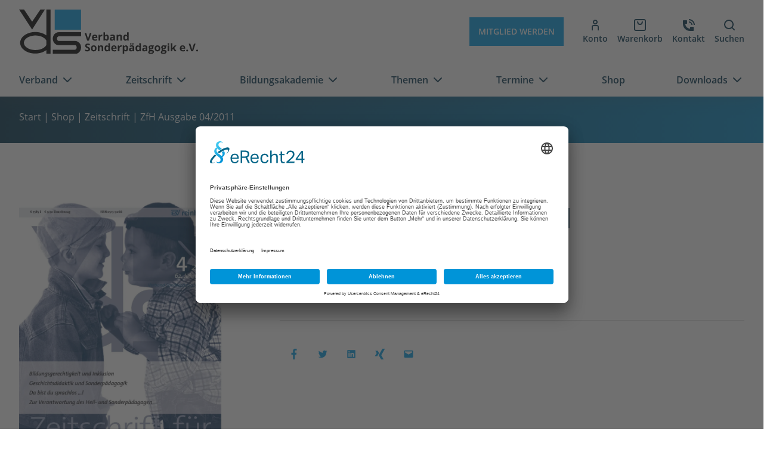

--- FILE ---
content_type: text/html; charset=UTF-8
request_url: https://www.verband-sonderpaedagogik.de/shop/zfh-ausgabe-04-2011/
body_size: 17743
content:
<!doctype html>
<html lang="de" prefix="og: https://ogp.me/ns#">

<head>
	<meta charset="UTF-8">
	<meta name="viewport" content="width=device-width, initial-scale=1, shrink-to-fit=no">
	<meta name="referrer" content="no-referrer-when-downgrade">
	
<!-- Suchmaschinen-Optimierung durch Rank Math PRO - https://rankmath.com/ -->
<title>ZfH Ausgabe 04/2011 - Verband Sonderpädagogik e.V.</title>
<meta name="robots" content="follow, index, max-snippet:-1, max-video-preview:-1, max-image-preview:large"/>
<link rel="canonical" href="https://www.verband-sonderpaedagogik.de/shop/zfh-ausgabe-04-2011/" />
<meta property="og:locale" content="de_DE" />
<meta property="og:type" content="product" />
<meta property="og:title" content="ZfH Ausgabe 04/2011 - Verband Sonderpädagogik e.V." />
<meta property="og:url" content="https://www.verband-sonderpaedagogik.de/shop/zfh-ausgabe-04-2011/" />
<meta property="og:site_name" content="Verband Sonderpädagogik e.V." />
<meta property="og:updated_time" content="2022-04-27T10:26:40+02:00" />
<meta property="og:image" content="https://www.verband-sonderpaedagogik.de/wp-content/uploads/2022/04/zfh_04.2011_web.webp" />
<meta property="og:image:secure_url" content="https://www.verband-sonderpaedagogik.de/wp-content/uploads/2022/04/zfh_04.2011_web.webp" />
<meta property="og:image:width" content="724" />
<meta property="og:image:height" content="1024" />
<meta property="og:image:alt" content="Zeitschrift für Heilpädagogik Cover 04.2011" />
<meta property="og:image:type" content="image/webp" />
<meta property="product:price:amount" content="9.50" />
<meta property="product:price:currency" content="EUR" />
<meta property="product:availability" content="instock" />
<meta name="twitter:card" content="summary_large_image" />
<meta name="twitter:title" content="ZfH Ausgabe 04/2011 - Verband Sonderpädagogik e.V." />
<meta name="twitter:image" content="https://www.verband-sonderpaedagogik.de/wp-content/uploads/2022/04/zfh_04.2011_web.webp" />
<meta name="twitter:label1" content="Preis" />
<meta name="twitter:data1" content="9,50&nbsp;&euro;" />
<meta name="twitter:label2" content="Verfügbarkeit" />
<meta name="twitter:data2" content="Vorrätig" />
<script type="application/ld+json" class="rank-math-schema">{"@context":"https://schema.org","@graph":[{"@type":["Person","Organization"],"@id":"https://www.verband-sonderpaedagogik.de/#person","name":"Verband Sonderp\u00e4dagogik e.V."},{"@type":"WebSite","@id":"https://www.verband-sonderpaedagogik.de/#website","url":"https://www.verband-sonderpaedagogik.de","name":"Verband Sonderp\u00e4dagogik e.V.","publisher":{"@id":"https://www.verband-sonderpaedagogik.de/#person"},"inLanguage":"de"},{"@type":"ImageObject","@id":"https://www.verband-sonderpaedagogik.de/wp-content/uploads/2022/04/zfh_04.2011_web.webp","url":"https://www.verband-sonderpaedagogik.de/wp-content/uploads/2022/04/zfh_04.2011_web.webp","width":"1488","height":"2105","caption":"Zeitschrift f\u00fcr Heilp\u00e4dagogik Cover 04.2011","inLanguage":"de"},{"@type":"BreadcrumbList","@id":"https://www.verband-sonderpaedagogik.de/shop/zfh-ausgabe-04-2011/#breadcrumb","itemListElement":[{"@type":"ListItem","position":"1","item":{"@id":"https://www.verband-sonderpaedagogik.de","name":"Home"}},{"@type":"ListItem","position":"2","item":{"@id":"https://www.verband-sonderpaedagogik.de/shop/","name":"Shop"}},{"@type":"ListItem","position":"3","item":{"@id":"https://www.verband-sonderpaedagogik.de/produkt-kategorie/zeitschrift/","name":"Zeitschrift"}},{"@type":"ListItem","position":"4","item":{"@id":"https://www.verband-sonderpaedagogik.de/shop/zfh-ausgabe-04-2011/","name":"ZfH Ausgabe 04/2011"}}]},{"@type":"ItemPage","@id":"https://www.verband-sonderpaedagogik.de/shop/zfh-ausgabe-04-2011/#webpage","url":"https://www.verband-sonderpaedagogik.de/shop/zfh-ausgabe-04-2011/","name":"ZfH Ausgabe 04/2011 - Verband Sonderp\u00e4dagogik e.V.","datePublished":"2011-04-01T00:00:00+02:00","dateModified":"2022-04-27T10:26:40+02:00","isPartOf":{"@id":"https://www.verband-sonderpaedagogik.de/#website"},"primaryImageOfPage":{"@id":"https://www.verband-sonderpaedagogik.de/wp-content/uploads/2022/04/zfh_04.2011_web.webp"},"inLanguage":"de","breadcrumb":{"@id":"https://www.verband-sonderpaedagogik.de/shop/zfh-ausgabe-04-2011/#breadcrumb"}},{"@type":"Product","name":"ZfH Ausgabe 04/2011 - Verband Sonderp\u00e4dagogik e.V.","category":"Zeitschrift","mainEntityOfPage":{"@id":"https://www.verband-sonderpaedagogik.de/shop/zfh-ausgabe-04-2011/#webpage"},"image":[{"@type":"ImageObject","url":"https://www.verband-sonderpaedagogik.de/wp-content/uploads/2022/04/zfh_04.2011_web.webp","height":"2105","width":"1488"}],"offers":{"@type":"Offer","price":"9.50","priceCurrency":"EUR","priceValidUntil":"2027-12-31","availability":"http://schema.org/InStock","itemCondition":"NewCondition","url":"https://www.verband-sonderpaedagogik.de/shop/zfh-ausgabe-04-2011/","seller":{"@type":"Person","@id":"https://www.verband-sonderpaedagogik.de/","name":"Verband Sonderp\u00e4dagogik e.V.","url":"https://www.verband-sonderpaedagogik.de"},"priceSpecification":{"price":"9.50","priceCurrency":"EUR","valueAddedTaxIncluded":"true"}},"@id":"https://www.verband-sonderpaedagogik.de/shop/zfh-ausgabe-04-2011/#richSnippet"}]}</script>
<!-- /Rank Math WordPress SEO Plugin -->

<link rel='dns-prefetch' href='//www.verband-sonderpaedagogik.de' />
<link rel="alternate" title="oEmbed (JSON)" type="application/json+oembed" href="https://www.verband-sonderpaedagogik.de/wp-json/oembed/1.0/embed?url=https%3A%2F%2Fwww.verband-sonderpaedagogik.de%2Fshop%2Fzfh-ausgabe-04-2011%2F" />
<link rel="alternate" title="oEmbed (XML)" type="text/xml+oembed" href="https://www.verband-sonderpaedagogik.de/wp-json/oembed/1.0/embed?url=https%3A%2F%2Fwww.verband-sonderpaedagogik.de%2Fshop%2Fzfh-ausgabe-04-2011%2F&#038;format=xml" />
<style id='wp-img-auto-sizes-contain-inline-css'>
img:is([sizes=auto i],[sizes^="auto," i]){contain-intrinsic-size:3000px 1500px}
/*# sourceURL=wp-img-auto-sizes-contain-inline-css */
</style>
<style id='wp-block-library-inline-css'>
:root{--wp-block-synced-color:#7a00df;--wp-block-synced-color--rgb:122,0,223;--wp-bound-block-color:var(--wp-block-synced-color);--wp-editor-canvas-background:#ddd;--wp-admin-theme-color:#007cba;--wp-admin-theme-color--rgb:0,124,186;--wp-admin-theme-color-darker-10:#006ba1;--wp-admin-theme-color-darker-10--rgb:0,107,160.5;--wp-admin-theme-color-darker-20:#005a87;--wp-admin-theme-color-darker-20--rgb:0,90,135;--wp-admin-border-width-focus:2px}@media (min-resolution:192dpi){:root{--wp-admin-border-width-focus:1.5px}}.wp-element-button{cursor:pointer}:root .has-very-light-gray-background-color{background-color:#eee}:root .has-very-dark-gray-background-color{background-color:#313131}:root .has-very-light-gray-color{color:#eee}:root .has-very-dark-gray-color{color:#313131}:root .has-vivid-green-cyan-to-vivid-cyan-blue-gradient-background{background:linear-gradient(135deg,#00d084,#0693e3)}:root .has-purple-crush-gradient-background{background:linear-gradient(135deg,#34e2e4,#4721fb 50%,#ab1dfe)}:root .has-hazy-dawn-gradient-background{background:linear-gradient(135deg,#faaca8,#dad0ec)}:root .has-subdued-olive-gradient-background{background:linear-gradient(135deg,#fafae1,#67a671)}:root .has-atomic-cream-gradient-background{background:linear-gradient(135deg,#fdd79a,#004a59)}:root .has-nightshade-gradient-background{background:linear-gradient(135deg,#330968,#31cdcf)}:root .has-midnight-gradient-background{background:linear-gradient(135deg,#020381,#2874fc)}:root{--wp--preset--font-size--normal:16px;--wp--preset--font-size--huge:42px}.has-regular-font-size{font-size:1em}.has-larger-font-size{font-size:2.625em}.has-normal-font-size{font-size:var(--wp--preset--font-size--normal)}.has-huge-font-size{font-size:var(--wp--preset--font-size--huge)}.has-text-align-center{text-align:center}.has-text-align-left{text-align:left}.has-text-align-right{text-align:right}.has-fit-text{white-space:nowrap!important}#end-resizable-editor-section{display:none}.aligncenter{clear:both}.items-justified-left{justify-content:flex-start}.items-justified-center{justify-content:center}.items-justified-right{justify-content:flex-end}.items-justified-space-between{justify-content:space-between}.screen-reader-text{border:0;clip-path:inset(50%);height:1px;margin:-1px;overflow:hidden;padding:0;position:absolute;width:1px;word-wrap:normal!important}.screen-reader-text:focus{background-color:#ddd;clip-path:none;color:#444;display:block;font-size:1em;height:auto;left:5px;line-height:normal;padding:15px 23px 14px;text-decoration:none;top:5px;width:auto;z-index:100000}html :where(.has-border-color){border-style:solid}html :where([style*=border-top-color]){border-top-style:solid}html :where([style*=border-right-color]){border-right-style:solid}html :where([style*=border-bottom-color]){border-bottom-style:solid}html :where([style*=border-left-color]){border-left-style:solid}html :where([style*=border-width]){border-style:solid}html :where([style*=border-top-width]){border-top-style:solid}html :where([style*=border-right-width]){border-right-style:solid}html :where([style*=border-bottom-width]){border-bottom-style:solid}html :where([style*=border-left-width]){border-left-style:solid}html :where(img[class*=wp-image-]){height:auto;max-width:100%}:where(figure){margin:0 0 1em}html :where(.is-position-sticky){--wp-admin--admin-bar--position-offset:var(--wp-admin--admin-bar--height,0px)}@media screen and (max-width:600px){html :where(.is-position-sticky){--wp-admin--admin-bar--position-offset:0px}}

/*# sourceURL=wp-block-library-inline-css */
</style><style id='global-styles-inline-css'>
:root{--wp--preset--aspect-ratio--square: 1;--wp--preset--aspect-ratio--4-3: 4/3;--wp--preset--aspect-ratio--3-4: 3/4;--wp--preset--aspect-ratio--3-2: 3/2;--wp--preset--aspect-ratio--2-3: 2/3;--wp--preset--aspect-ratio--16-9: 16/9;--wp--preset--aspect-ratio--9-16: 9/16;--wp--preset--color--black: #121212;--wp--preset--color--cyan-bluish-gray: #abb8c3;--wp--preset--color--white: #ffffff;--wp--preset--color--pale-pink: #f78da7;--wp--preset--color--vivid-red: #cf2e2e;--wp--preset--color--luminous-vivid-orange: #ff6900;--wp--preset--color--luminous-vivid-amber: #fcb900;--wp--preset--color--light-green-cyan: #7bdcb5;--wp--preset--color--vivid-green-cyan: #00d084;--wp--preset--color--pale-cyan-blue: #8ed1fc;--wp--preset--color--vivid-cyan-blue: #0693e3;--wp--preset--color--vivid-purple: #9b51e0;--wp--preset--color--primary: #009de4;--wp--preset--color--secondary: #00334e;--wp--preset--gradient--vivid-cyan-blue-to-vivid-purple: linear-gradient(135deg,rgb(6,147,227) 0%,rgb(155,81,224) 100%);--wp--preset--gradient--light-green-cyan-to-vivid-green-cyan: linear-gradient(135deg,rgb(122,220,180) 0%,rgb(0,208,130) 100%);--wp--preset--gradient--luminous-vivid-amber-to-luminous-vivid-orange: linear-gradient(135deg,rgb(252,185,0) 0%,rgb(255,105,0) 100%);--wp--preset--gradient--luminous-vivid-orange-to-vivid-red: linear-gradient(135deg,rgb(255,105,0) 0%,rgb(207,46,46) 100%);--wp--preset--gradient--very-light-gray-to-cyan-bluish-gray: linear-gradient(135deg,rgb(238,238,238) 0%,rgb(169,184,195) 100%);--wp--preset--gradient--cool-to-warm-spectrum: linear-gradient(135deg,rgb(74,234,220) 0%,rgb(151,120,209) 20%,rgb(207,42,186) 40%,rgb(238,44,130) 60%,rgb(251,105,98) 80%,rgb(254,248,76) 100%);--wp--preset--gradient--blush-light-purple: linear-gradient(135deg,rgb(255,206,236) 0%,rgb(152,150,240) 100%);--wp--preset--gradient--blush-bordeaux: linear-gradient(135deg,rgb(254,205,165) 0%,rgb(254,45,45) 50%,rgb(107,0,62) 100%);--wp--preset--gradient--luminous-dusk: linear-gradient(135deg,rgb(255,203,112) 0%,rgb(199,81,192) 50%,rgb(65,88,208) 100%);--wp--preset--gradient--pale-ocean: linear-gradient(135deg,rgb(255,245,203) 0%,rgb(182,227,212) 50%,rgb(51,167,181) 100%);--wp--preset--gradient--electric-grass: linear-gradient(135deg,rgb(202,248,128) 0%,rgb(113,206,126) 100%);--wp--preset--gradient--midnight: linear-gradient(135deg,rgb(2,3,129) 0%,rgb(40,116,252) 100%);--wp--preset--gradient--secondary-to-primary: linear-gradient( -90deg, rgba(0, 157, 228, 1) 0%, rgba(0, 51, 78, 1) 100% );--wp--preset--font-size--small: 14px;--wp--preset--font-size--medium: 18px;--wp--preset--font-size--large: 20px;--wp--preset--font-size--x-large: 24px;--wp--preset--font-size--extra-large: 36px;--wp--preset--font-family--system-fonts: -apple-system,BlinkMacSystemFont,"Segoe UI",Roboto,Oxygen-Sans,Ubuntu,Cantarell,"Helvetica Neue",sans-serif;--wp--preset--spacing--20: 0.44rem;--wp--preset--spacing--30: 0.67rem;--wp--preset--spacing--40: 1rem;--wp--preset--spacing--50: 1.5rem;--wp--preset--spacing--60: 2.25rem;--wp--preset--spacing--70: 3.38rem;--wp--preset--spacing--80: 5.06rem;--wp--preset--shadow--natural: 6px 6px 9px rgba(0, 0, 0, 0.2);--wp--preset--shadow--deep: 12px 12px 50px rgba(0, 0, 0, 0.4);--wp--preset--shadow--sharp: 6px 6px 0px rgba(0, 0, 0, 0.2);--wp--preset--shadow--outlined: 6px 6px 0px -3px rgb(255, 255, 255), 6px 6px rgb(0, 0, 0);--wp--preset--shadow--crisp: 6px 6px 0px rgb(0, 0, 0);}:root { --wp--style--global--content-size: 1320px;--wp--style--global--wide-size: 1320px; }:where(body) { margin: 0; }.wp-site-blocks > .alignleft { float: left; margin-right: 2em; }.wp-site-blocks > .alignright { float: right; margin-left: 2em; }.wp-site-blocks > .aligncenter { justify-content: center; margin-left: auto; margin-right: auto; }:where(.is-layout-flex){gap: 0.5em;}:where(.is-layout-grid){gap: 0.5em;}.is-layout-flow > .alignleft{float: left;margin-inline-start: 0;margin-inline-end: 2em;}.is-layout-flow > .alignright{float: right;margin-inline-start: 2em;margin-inline-end: 0;}.is-layout-flow > .aligncenter{margin-left: auto !important;margin-right: auto !important;}.is-layout-constrained > .alignleft{float: left;margin-inline-start: 0;margin-inline-end: 2em;}.is-layout-constrained > .alignright{float: right;margin-inline-start: 2em;margin-inline-end: 0;}.is-layout-constrained > .aligncenter{margin-left: auto !important;margin-right: auto !important;}.is-layout-constrained > :where(:not(.alignleft):not(.alignright):not(.alignfull)){max-width: var(--wp--style--global--content-size);margin-left: auto !important;margin-right: auto !important;}.is-layout-constrained > .alignwide{max-width: var(--wp--style--global--wide-size);}body .is-layout-flex{display: flex;}.is-layout-flex{flex-wrap: wrap;align-items: center;}.is-layout-flex > :is(*, div){margin: 0;}body .is-layout-grid{display: grid;}.is-layout-grid > :is(*, div){margin: 0;}body{padding-top: 0px;padding-right: 0px;padding-bottom: 0px;padding-left: 0px;}a:where(:not(.wp-element-button)){text-decoration: underline;}:root :where(.wp-element-button, .wp-block-button__link){background-color: #32373c;border-width: 0;color: #fff;font-family: inherit;font-size: inherit;font-style: inherit;font-weight: inherit;letter-spacing: inherit;line-height: inherit;padding-top: calc(0.667em + 2px);padding-right: calc(1.333em + 2px);padding-bottom: calc(0.667em + 2px);padding-left: calc(1.333em + 2px);text-decoration: none;text-transform: inherit;}.has-black-color{color: var(--wp--preset--color--black) !important;}.has-cyan-bluish-gray-color{color: var(--wp--preset--color--cyan-bluish-gray) !important;}.has-white-color{color: var(--wp--preset--color--white) !important;}.has-pale-pink-color{color: var(--wp--preset--color--pale-pink) !important;}.has-vivid-red-color{color: var(--wp--preset--color--vivid-red) !important;}.has-luminous-vivid-orange-color{color: var(--wp--preset--color--luminous-vivid-orange) !important;}.has-luminous-vivid-amber-color{color: var(--wp--preset--color--luminous-vivid-amber) !important;}.has-light-green-cyan-color{color: var(--wp--preset--color--light-green-cyan) !important;}.has-vivid-green-cyan-color{color: var(--wp--preset--color--vivid-green-cyan) !important;}.has-pale-cyan-blue-color{color: var(--wp--preset--color--pale-cyan-blue) !important;}.has-vivid-cyan-blue-color{color: var(--wp--preset--color--vivid-cyan-blue) !important;}.has-vivid-purple-color{color: var(--wp--preset--color--vivid-purple) !important;}.has-primary-color{color: var(--wp--preset--color--primary) !important;}.has-secondary-color{color: var(--wp--preset--color--secondary) !important;}.has-black-background-color{background-color: var(--wp--preset--color--black) !important;}.has-cyan-bluish-gray-background-color{background-color: var(--wp--preset--color--cyan-bluish-gray) !important;}.has-white-background-color{background-color: var(--wp--preset--color--white) !important;}.has-pale-pink-background-color{background-color: var(--wp--preset--color--pale-pink) !important;}.has-vivid-red-background-color{background-color: var(--wp--preset--color--vivid-red) !important;}.has-luminous-vivid-orange-background-color{background-color: var(--wp--preset--color--luminous-vivid-orange) !important;}.has-luminous-vivid-amber-background-color{background-color: var(--wp--preset--color--luminous-vivid-amber) !important;}.has-light-green-cyan-background-color{background-color: var(--wp--preset--color--light-green-cyan) !important;}.has-vivid-green-cyan-background-color{background-color: var(--wp--preset--color--vivid-green-cyan) !important;}.has-pale-cyan-blue-background-color{background-color: var(--wp--preset--color--pale-cyan-blue) !important;}.has-vivid-cyan-blue-background-color{background-color: var(--wp--preset--color--vivid-cyan-blue) !important;}.has-vivid-purple-background-color{background-color: var(--wp--preset--color--vivid-purple) !important;}.has-primary-background-color{background-color: var(--wp--preset--color--primary) !important;}.has-secondary-background-color{background-color: var(--wp--preset--color--secondary) !important;}.has-black-border-color{border-color: var(--wp--preset--color--black) !important;}.has-cyan-bluish-gray-border-color{border-color: var(--wp--preset--color--cyan-bluish-gray) !important;}.has-white-border-color{border-color: var(--wp--preset--color--white) !important;}.has-pale-pink-border-color{border-color: var(--wp--preset--color--pale-pink) !important;}.has-vivid-red-border-color{border-color: var(--wp--preset--color--vivid-red) !important;}.has-luminous-vivid-orange-border-color{border-color: var(--wp--preset--color--luminous-vivid-orange) !important;}.has-luminous-vivid-amber-border-color{border-color: var(--wp--preset--color--luminous-vivid-amber) !important;}.has-light-green-cyan-border-color{border-color: var(--wp--preset--color--light-green-cyan) !important;}.has-vivid-green-cyan-border-color{border-color: var(--wp--preset--color--vivid-green-cyan) !important;}.has-pale-cyan-blue-border-color{border-color: var(--wp--preset--color--pale-cyan-blue) !important;}.has-vivid-cyan-blue-border-color{border-color: var(--wp--preset--color--vivid-cyan-blue) !important;}.has-vivid-purple-border-color{border-color: var(--wp--preset--color--vivid-purple) !important;}.has-primary-border-color{border-color: var(--wp--preset--color--primary) !important;}.has-secondary-border-color{border-color: var(--wp--preset--color--secondary) !important;}.has-vivid-cyan-blue-to-vivid-purple-gradient-background{background: var(--wp--preset--gradient--vivid-cyan-blue-to-vivid-purple) !important;}.has-light-green-cyan-to-vivid-green-cyan-gradient-background{background: var(--wp--preset--gradient--light-green-cyan-to-vivid-green-cyan) !important;}.has-luminous-vivid-amber-to-luminous-vivid-orange-gradient-background{background: var(--wp--preset--gradient--luminous-vivid-amber-to-luminous-vivid-orange) !important;}.has-luminous-vivid-orange-to-vivid-red-gradient-background{background: var(--wp--preset--gradient--luminous-vivid-orange-to-vivid-red) !important;}.has-very-light-gray-to-cyan-bluish-gray-gradient-background{background: var(--wp--preset--gradient--very-light-gray-to-cyan-bluish-gray) !important;}.has-cool-to-warm-spectrum-gradient-background{background: var(--wp--preset--gradient--cool-to-warm-spectrum) !important;}.has-blush-light-purple-gradient-background{background: var(--wp--preset--gradient--blush-light-purple) !important;}.has-blush-bordeaux-gradient-background{background: var(--wp--preset--gradient--blush-bordeaux) !important;}.has-luminous-dusk-gradient-background{background: var(--wp--preset--gradient--luminous-dusk) !important;}.has-pale-ocean-gradient-background{background: var(--wp--preset--gradient--pale-ocean) !important;}.has-electric-grass-gradient-background{background: var(--wp--preset--gradient--electric-grass) !important;}.has-midnight-gradient-background{background: var(--wp--preset--gradient--midnight) !important;}.has-secondary-to-primary-gradient-background{background: var(--wp--preset--gradient--secondary-to-primary) !important;}.has-small-font-size{font-size: var(--wp--preset--font-size--small) !important;}.has-medium-font-size{font-size: var(--wp--preset--font-size--medium) !important;}.has-large-font-size{font-size: var(--wp--preset--font-size--large) !important;}.has-x-large-font-size{font-size: var(--wp--preset--font-size--x-large) !important;}.has-extra-large-font-size{font-size: var(--wp--preset--font-size--extra-large) !important;}.has-system-fonts-font-family{font-family: var(--wp--preset--font-family--system-fonts) !important;}
/*# sourceURL=global-styles-inline-css */
</style>

<link rel='stylesheet' id='tagungsverwaltung-css' href='https://www.verband-sonderpaedagogik.de/wp-content/plugins/tagungsverwaltung/inc/frontend/css/tvw-frontend.css' media='all' />
<link rel='stylesheet' id='photoswipe-css' href='https://www.verband-sonderpaedagogik.de/wp-content/plugins/woocommerce/assets/css/photoswipe/photoswipe.min.css' media='all' />
<link rel='stylesheet' id='photoswipe-default-skin-css' href='https://www.verband-sonderpaedagogik.de/wp-content/plugins/woocommerce/assets/css/photoswipe/default-skin/default-skin.min.css' media='all' />
<link rel='stylesheet' id='woocommerce-layout-css' href='https://www.verband-sonderpaedagogik.de/wp-content/plugins/woocommerce/assets/css/woocommerce-layout.css' media='all' />
<link rel='stylesheet' id='woocommerce-smallscreen-css' href='https://www.verband-sonderpaedagogik.de/wp-content/plugins/woocommerce/assets/css/woocommerce-smallscreen.css' media='only screen and (max-width: 768px)' />
<link rel='stylesheet' id='woocommerce-general-css' href='https://www.verband-sonderpaedagogik.de/wp-content/plugins/woocommerce/assets/css/woocommerce.css' media='all' />
<style id='woocommerce-inline-inline-css'>
.woocommerce form .form-row .required { visibility: visible; }
/*# sourceURL=woocommerce-inline-inline-css */
</style>
<link rel='stylesheet' id='theme-style-css' href='https://www.verband-sonderpaedagogik.de/wp-content/themes/verband-sonderpaedagogik/style.min.css' media='all' />
<link rel='stylesheet' id='woocommerce-gzd-layout-css' href='https://www.verband-sonderpaedagogik.de/wp-content/plugins/woocommerce-germanized/build/static/layout-styles.css' media='all' />
<style id='woocommerce-gzd-layout-inline-css'>
.woocommerce-checkout .shop_table { background-color: #eeeeee; } .product p.deposit-packaging-type { font-size: 1.25em !important; } p.woocommerce-shipping-destination { display: none; }
                .wc-gzd-nutri-score-value-a {
                    background: url(https://www.verband-sonderpaedagogik.de/wp-content/plugins/woocommerce-germanized/assets/images/nutri-score-a.svg) no-repeat;
                }
                .wc-gzd-nutri-score-value-b {
                    background: url(https://www.verband-sonderpaedagogik.de/wp-content/plugins/woocommerce-germanized/assets/images/nutri-score-b.svg) no-repeat;
                }
                .wc-gzd-nutri-score-value-c {
                    background: url(https://www.verband-sonderpaedagogik.de/wp-content/plugins/woocommerce-germanized/assets/images/nutri-score-c.svg) no-repeat;
                }
                .wc-gzd-nutri-score-value-d {
                    background: url(https://www.verband-sonderpaedagogik.de/wp-content/plugins/woocommerce-germanized/assets/images/nutri-score-d.svg) no-repeat;
                }
                .wc-gzd-nutri-score-value-e {
                    background: url(https://www.verband-sonderpaedagogik.de/wp-content/plugins/woocommerce-germanized/assets/images/nutri-score-e.svg) no-repeat;
                }
            
/*# sourceURL=woocommerce-gzd-layout-inline-css */
</style>
<link rel='stylesheet' id='cf7cf-style-css' href='https://www.verband-sonderpaedagogik.de/wp-content/plugins/cf7-conditional-fields/style.css' media='all' />
<script src="https://www.verband-sonderpaedagogik.de/wp-includes/js/jquery/jquery.min.js" id="jquery-core-js"></script>
<script id="tvw_js_handle-js-extra">
var ajax_var = {"url":"https://www.verband-sonderpaedagogik.de/wp-admin/admin-ajax.php","nonce":"3ad8781caa"};
//# sourceURL=tvw_js_handle-js-extra
</script>
<script src="https://www.verband-sonderpaedagogik.de/wp-content/plugins/tagungsverwaltung/inc/frontend/js/tvw_frontend.js" id="tvw_js_handle-js"></script>
<script src="https://www.verband-sonderpaedagogik.de/wp-content/plugins/tagungsverwaltung/inc/frontend/js/iban.js" id="tvw_iban_js-js"></script>
<script src="https://www.verband-sonderpaedagogik.de/wp-content/plugins/woocommerce/assets/js/jquery-blockui/jquery.blockUI.min.js" id="wc-jquery-blockui-js" defer data-wp-strategy="defer"></script>
<script id="wc-add-to-cart-js-extra">
var wc_add_to_cart_params = {"ajax_url":"/wp-admin/admin-ajax.php","wc_ajax_url":"/?wc-ajax=%%endpoint%%","i18n_view_cart":"Warenkorb anzeigen","cart_url":"https://www.verband-sonderpaedagogik.de/warenkorb/","is_cart":"","cart_redirect_after_add":"no"};
//# sourceURL=wc-add-to-cart-js-extra
</script>
<script src="https://www.verband-sonderpaedagogik.de/wp-content/plugins/woocommerce/assets/js/frontend/add-to-cart.min.js" id="wc-add-to-cart-js" defer data-wp-strategy="defer"></script>
<script src="https://www.verband-sonderpaedagogik.de/wp-content/plugins/woocommerce/assets/js/flexslider/jquery.flexslider.min.js" id="wc-flexslider-js" defer data-wp-strategy="defer"></script>
<script src="https://www.verband-sonderpaedagogik.de/wp-content/plugins/woocommerce/assets/js/photoswipe/photoswipe.min.js" id="wc-photoswipe-js" defer data-wp-strategy="defer"></script>
<script src="https://www.verband-sonderpaedagogik.de/wp-content/plugins/woocommerce/assets/js/photoswipe/photoswipe-ui-default.min.js" id="wc-photoswipe-ui-default-js" defer data-wp-strategy="defer"></script>
<script id="wc-single-product-js-extra">
var wc_single_product_params = {"i18n_required_rating_text":"Bitte w\u00e4hlen Sie eine Bewertung","i18n_rating_options":["1 von 5\u00a0Sternen","2 von 5\u00a0Sternen","3 von 5\u00a0Sternen","4 von 5\u00a0Sternen","5 von 5\u00a0Sternen"],"i18n_product_gallery_trigger_text":"Bildergalerie im Vollbildmodus anzeigen","review_rating_required":"yes","flexslider":{"rtl":false,"animation":"slide","smoothHeight":true,"directionNav":false,"controlNav":"thumbnails","slideshow":false,"animationSpeed":500,"animationLoop":false,"allowOneSlide":false},"zoom_enabled":"","zoom_options":[],"photoswipe_enabled":"1","photoswipe_options":{"shareEl":false,"closeOnScroll":false,"history":false,"hideAnimationDuration":0,"showAnimationDuration":0},"flexslider_enabled":"1"};
//# sourceURL=wc-single-product-js-extra
</script>
<script src="https://www.verband-sonderpaedagogik.de/wp-content/plugins/woocommerce/assets/js/frontend/single-product.min.js" id="wc-single-product-js" defer data-wp-strategy="defer"></script>
<script src="https://www.verband-sonderpaedagogik.de/wp-content/plugins/woocommerce/assets/js/js-cookie/js.cookie.min.js" id="wc-js-cookie-js" defer data-wp-strategy="defer"></script>
<script id="woocommerce-js-extra">
var woocommerce_params = {"ajax_url":"/wp-admin/admin-ajax.php","wc_ajax_url":"/?wc-ajax=%%endpoint%%","i18n_password_show":"Passwort anzeigen","i18n_password_hide":"Passwort ausblenden"};
//# sourceURL=woocommerce-js-extra
</script>
<script src="https://www.verband-sonderpaedagogik.de/wp-content/plugins/woocommerce/assets/js/frontend/woocommerce.min.js" id="woocommerce-js" defer data-wp-strategy="defer"></script>
<script id="kb_load_more-js-extra">
var kb_string = {"ajaxurl":"https://www.verband-sonderpaedagogik.de/wp-admin/admin-ajax.php","buttontxt":"Mehr laden","buttonload":"Wird geladen \u2026","searchtxt":"Suchen","searchload":"Suche..."};
//# sourceURL=kb_load_more-js-extra
</script>
<script src="https://www.verband-sonderpaedagogik.de/wp-content/themes/verband-sonderpaedagogik/assets/js/loadmore.min.js" id="kb_load_more-js"></script>
<script id="wc-gzd-unit-price-observer-queue-js-extra">
var wc_gzd_unit_price_observer_queue_params = {"ajax_url":"/wp-admin/admin-ajax.php","wc_ajax_url":"/?wc-ajax=%%endpoint%%","refresh_unit_price_nonce":"fbc8a13893"};
//# sourceURL=wc-gzd-unit-price-observer-queue-js-extra
</script>
<script src="https://www.verband-sonderpaedagogik.de/wp-content/plugins/woocommerce-germanized/build/static/unit-price-observer-queue.js" id="wc-gzd-unit-price-observer-queue-js" defer data-wp-strategy="defer"></script>
<script src="https://www.verband-sonderpaedagogik.de/wp-content/plugins/woocommerce/assets/js/accounting/accounting.min.js" id="wc-accounting-js"></script>
<script id="wc-gzd-unit-price-observer-js-extra">
var wc_gzd_unit_price_observer_params = {"wrapper":".product","price_selector":{"p.price":{"is_total_price":false,"is_primary_selector":true,"quantity_selector":""}},"replace_price":"1","product_id":"9365","price_decimal_sep":",","price_thousand_sep":".","qty_selector":"input.quantity, input.qty","refresh_on_load":""};
//# sourceURL=wc-gzd-unit-price-observer-js-extra
</script>
<script src="https://www.verband-sonderpaedagogik.de/wp-content/plugins/woocommerce-germanized/build/static/unit-price-observer.js" id="wc-gzd-unit-price-observer-js" defer data-wp-strategy="defer"></script>
<link rel="https://api.w.org/" href="https://www.verband-sonderpaedagogik.de/wp-json/" /><link rel="alternate" title="JSON" type="application/json" href="https://www.verband-sonderpaedagogik.de/wp-json/wp/v2/product/9365" /><!-- Analytics by WP Statistics - https://wp-statistics.com -->
<link rel="preconnect" href="//app.eu.usercentrics.eu"><link rel="preconnect" href="//api.eu.usercentrics.eu"><link rel="preconnect" href="//sdp.eu.usercentrics.eu"><link rel="preload" href="//app.eu.usercentrics.eu/browser-ui/latest/loader.js" as="script"><link rel="preload" href="//sdp.eu.usercentrics.eu/latest/uc-block.bundle.js" as="script"><script id="usercentrics-cmp" async data-eu-mode="true" data-settings-id="v01JiAnivAelGO" src="https://app.eu.usercentrics.eu/browser-ui/latest/loader.js"></script><script type="application/javascript" src="https://sdp.eu.usercentrics.eu/latest/uc-block.bundle.js"></script>	<noscript><style>.woocommerce-product-gallery{ opacity: 1 !important; }</style></noscript>
	<link rel="icon" href="https://www.verband-sonderpaedagogik.de/wp-content/uploads/2021/07/cropped-verband-sonderpaedagogik-favicon-32x32.jpg" sizes="32x32" />
<link rel="icon" href="https://www.verband-sonderpaedagogik.de/wp-content/uploads/2021/07/cropped-verband-sonderpaedagogik-favicon-192x192.jpg" sizes="192x192" />
<link rel="apple-touch-icon" href="https://www.verband-sonderpaedagogik.de/wp-content/uploads/2021/07/cropped-verband-sonderpaedagogik-favicon-180x180.jpg" />
<meta name="msapplication-TileImage" content="https://www.verband-sonderpaedagogik.de/wp-content/uploads/2021/07/cropped-verband-sonderpaedagogik-favicon-270x270.jpg" />
<link rel='stylesheet' id='wc-blocks-style-css' href='https://www.verband-sonderpaedagogik.de/wp-content/plugins/woocommerce/assets/client/blocks/wc-blocks.css' media='all' />
</head>

<body class="wp-singular product-template-default single single-product postid-9365 wp-embed-responsive wp-theme-verband-sonderpaedagogik theme-verband-sonderpaedagogik woocommerce woocommerce-page woocommerce-no-js zfh-ausgabe-04-2011">
	<a class="skip-link screen-reader-text" href="#page-content">Zum Inhalt springen</a>
	<!--[if lt IE 8]>
			<p class="browserupgrade">Sie verwenden einen <strong>veralteten</strong> Browser. Bitte <a href="http://browsehappy.com/" target="_blank">aktualisieren Sie Ihren Browser</a> um Ihr Erlebniss zu verbessern.</p>
		<![endif]-->

	<header id="site-header">

		<div class="site-header__topbar">
			<div class="container">

				<div class="site-header-logo">
	<a href="https://www.verband-sonderpaedagogik.de">
		<img class="side-header-logo-img" src="https://www.verband-sonderpaedagogik.de/wp-content/themes/verband-sonderpaedagogik/assets/img/verband-sonderpaedagogik-logo-big.svg" height="64" alt="Verband Sonderpädagogik e.V. Logo">
	</a>
</div>				<div class="site-header-cta">
	<a href="/index.php/verband/mitglied-werden/" class="btn btn--primary">
		Mitglied werden	</a>
</div>									<div class="site-header__shop">
		<a class="btn btn--icon site-header__shop__btn" href="https://www.verband-sonderpaedagogik.de/mein-konto/">
		<svg class="icon icon--sm" aria-hidden="true">
			<use href="https://www.verband-sonderpaedagogik.de/wp-content/themes/verband-sonderpaedagogik/assets/img/icons.svg#icon-user" xlink:href="https://www.verband-sonderpaedagogik.de/wp-content/themes/verband-sonderpaedagogik/assets/img/icons.svg#icon-user" />
		</svg>
		<span>Konto</span>
	</a>

	<a class="btn btn--icon site-header__shop__btn" href="https://www.verband-sonderpaedagogik.de/warenkorb/" title="Warenkorb Ansicht">
		<svg class="icon icon--sm" aria-hidden="true">
			<use href="https://www.verband-sonderpaedagogik.de/wp-content/themes/verband-sonderpaedagogik/assets/img/icons.svg#icon-shopping-bag" xlink:href="https://www.verband-sonderpaedagogik.de/wp-content/themes/verband-sonderpaedagogik/assets/img/icons.svg#icon-shopping-bag" />
		</svg>
		<!--  -->
		<span>Warenkorb</span>
	</a>
</div>													<ul class="secondary-menu">
						<li id="menu-item-69" class="site-header-secondary-nav__contact-toggle menu-item menu-item-type-post_type menu-item-object-page menu-item-69"><a href="https://www.verband-sonderpaedagogik.de/kontakt/" class="menu-item-link">Kontakt</a></li>					</ul>
								<div class="site-header-search">

	<button class="btn btn--icon site-header-search__search-toggle" type="button">
		<svg class="icon icon--sm" role="img" aria-label="Suchen">
			<title id="icon-search-title">Suche</title>
			<use href="https://www.verband-sonderpaedagogik.de/wp-content/themes/verband-sonderpaedagogik/assets/img/icons.svg#icon-search" xlink:href="https://www.verband-sonderpaedagogik.de/wp-content/themes/verband-sonderpaedagogik/assets/img/icons.svg#icon-search" />
		</svg>
		Suchen	</button>

	<div class="site-header-search__search slide-in-top">

		<div class="container">

			<h3>Wonach suchen Sie?</h3>

			
<form class="search-form" role="search" method="get" action="https://www.verband-sonderpaedagogik.de/" >
	<label class="screen-reader-text" for="search-form-1">Search for:</label>
	<input id="search-form-1" class="search-input" type="search" name="s" value="" placeholder="Suche &hellip;" tabindex="0">
	<input type="submit" class="btn btn--primary search-submit" value="Suchen">
	<button type="submit" class="btn btn--primary search-submit--btn">
		<svg class="icon">
			<use href="https://www.verband-sonderpaedagogik.de/wp-content/themes/verband-sonderpaedagogik/assets/img/icons.svg#icon-search" xlink:href="https://www.verband-sonderpaedagogik.de/wp-content/themes/verband-sonderpaedagogik/assets/img/icons.svg#icon-search"></use>
		</svg>
	</button>
</form>
			<div class="sub-menu-close">
				<button class="btn btn--link site-header-search__close">
					<svg class="icon btn__icon" role="img" aria-label="Schließen">
						<use href="https://www.verband-sonderpaedagogik.de/wp-content/themes/verband-sonderpaedagogik/assets/img/icons.svg#icon-close" xlink:href="https://www.verband-sonderpaedagogik.de/wp-content/themes/verband-sonderpaedagogik/assets/img/icons.svg#icon-close"></use>
					</svg>
					<span>Schließen</span>
				</button>
			</div>

		</div>

	</div>

	<div class="site-header-search__search-backdrop"></div>

</div>					<div class="site-header-nav__mobile">

		<div class="btn btn--icon btn--toggle site-header-nav__mobile-toggle">
			<div class="hamburger">
				<span class="hamburger-inner"></span>
			</div>
			<span class="hamburger__label">Menü</span>
		</div>

		<nav class="site-header-nav__mobile-menu slide-in-right">
			<div class="wrapper">

				<ul class="mobile-menu dropback">
					<li id="menu-item-73" class="menu-item menu-item-type-post_type menu-item-object-page menu-item-home menu-item-73"><a href="https://www.verband-sonderpaedagogik.de/" class="menu-item-link">Startseite</a></li><li id="menu-item-93" class="menu-item menu-item-type-custom menu-item-object-custom menu-item-has-children menu-item-93"><a href="#" class="menu-expand-link">Der Verband</a><ul class="sub-menu"><li id="menu-item-83" class="menu-item menu-item-type-post_type menu-item-object-page menu-item-83"><a href="https://www.verband-sonderpaedagogik.de/verband/ueber-den-verband/" class="menu-item-link">Über den Verband</a></li><li id="menu-item-85" class="menu-item menu-item-type-post_type menu-item-object-page menu-item-85"><a href="https://www.verband-sonderpaedagogik.de/verband/der-vorstand/" class="menu-item-link">Der Vorstand</a></li><li id="menu-item-1753" class="menu-item menu-item-type-post_type menu-item-object-page menu-item-1753"><a href="https://www.verband-sonderpaedagogik.de/verband/bundesreferate/" class="menu-item-link">Bundesreferate</a></li><li id="menu-item-84" class="menu-item menu-item-type-post_type menu-item-object-page menu-item-84"><a href="https://www.verband-sonderpaedagogik.de/verband/positionen/" class="menu-item-link">Positionen</a></li><li id="menu-item-86" class="menu-item menu-item-type-post_type menu-item-object-page menu-item-86"><a href="https://www.verband-sonderpaedagogik.de/verband/landesverbaende/" class="menu-item-link">Landesverbände</a></li><li id="menu-item-87" class="menu-item menu-item-type-post_type menu-item-object-page menu-item-87"><a href="https://www.verband-sonderpaedagogik.de/verband/mitglied-werden/" class="menu-item-link">Mitglied werden</a></li></ul></li><li id="menu-item-942" class="menu-item menu-item-type-custom menu-item-object-custom menu-item-has-children menu-item-942"><a href="#" class="menu-expand-link">Zeitschrift</a><ul class="sub-menu"><li id="menu-item-944" class="menu-item menu-item-type-post_type menu-item-object-page menu-item-944"><a href="https://www.verband-sonderpaedagogik.de/zeitschrift/aktuelle-ausgabe/" class="menu-item-link">Aktuelle Ausgabe</a></li><li id="menu-item-21812" class="menu-item menu-item-type-post_type menu-item-object-page menu-item-21812"><a href="https://www.verband-sonderpaedagogik.de/zeitschrift/literatur-und-material/" class="menu-item-link">Literatur und Material</a></li><li id="menu-item-943" class="menu-item menu-item-type-post_type menu-item-object-page menu-item-943"><a href="https://www.verband-sonderpaedagogik.de/zeitschrift/ueber-die-zeitschrift/" class="menu-item-link">Über die Zeitschrift</a></li><li id="menu-item-945" class="menu-item menu-item-type-post_type menu-item-object-page menu-item-945"><a href="https://www.verband-sonderpaedagogik.de/zeitschrift/zeitschrift-abonnieren/" class="menu-item-link">Zeitschrift abonnieren</a></li><li id="menu-item-946" class="menu-item menu-item-type-post_type menu-item-object-page menu-item-946"><a href="https://www.verband-sonderpaedagogik.de/zeitschrift/bibliographie/" class="menu-item-link">Bibliographie</a></li><li id="menu-item-18528" class="menu-item menu-item-type-taxonomy menu-item-object-product_cat current-product-ancestor current-menu-parent current-product-parent menu-item-18528"><a href="https://www.verband-sonderpaedagogik.de/produkt-kategorie/zeitschrift/" class="menu-item-link">ZfH Online</a></li><li id="menu-item-948" class="menu-item menu-item-type-post_type menu-item-object-page menu-item-948"><a href="https://www.verband-sonderpaedagogik.de/zeitschrift/autoren-infos/" class="menu-item-link">Autoren Infos</a></li></ul></li><li id="menu-item-963" class="menu-item menu-item-type-custom menu-item-object-custom menu-item-has-children menu-item-963"><a href="#" class="menu-expand-link">Bildungsakademie</a><ul class="sub-menu"><li id="menu-item-953" class="menu-item menu-item-type-post_type menu-item-object-page menu-item-953"><a href="https://www.verband-sonderpaedagogik.de/bildungsakademie/ueber-die-akademie/" class="menu-item-link">Über die Akademie</a></li><li id="menu-item-954" class="menu-item menu-item-type-post_type menu-item-object-page menu-item-954"><a href="https://www.verband-sonderpaedagogik.de/bildungsakademie/seminare/" class="menu-item-link">Seminare</a></li><li id="menu-item-955" class="menu-item menu-item-type-post_type menu-item-object-page menu-item-955"><a href="https://www.verband-sonderpaedagogik.de/bildungsakademie/inhouse-seminare/" class="menu-item-link">Inhouse-Seminare</a></li></ul></li><li id="menu-item-957" class="menu-item menu-item-type-custom menu-item-object-custom menu-item-has-children menu-item-957"><a href="#" class="menu-expand-link">Themen</a><ul class="sub-menu"><li id="menu-item-74" class="menu-item menu-item-type-post_type menu-item-object-page menu-item-74"><a href="https://www.verband-sonderpaedagogik.de/themen/" class="menu-item-link">Alle Themen</a></li><li id="menu-item-962" class="menu-item menu-item-type-taxonomy menu-item-object-category menu-item-962"><a href="https://www.verband-sonderpaedagogik.de/thema/verband/" class="menu-item-link">Verband</a></li><li id="menu-item-1660" class="menu-item menu-item-type-taxonomy menu-item-object-category menu-item-1660"><a href="https://www.verband-sonderpaedagogik.de/thema/bildungsakademie/" class="menu-item-link">Bildungsakademie</a></li><li id="menu-item-1661" class="menu-item menu-item-type-taxonomy menu-item-object-category menu-item-1661"><a href="https://www.verband-sonderpaedagogik.de/thema/buchbesprechungen/" class="menu-item-link">Buchbesprechungen</a></li><li id="menu-item-961" class="menu-item menu-item-type-taxonomy menu-item-object-category menu-item-961"><a href="https://www.verband-sonderpaedagogik.de/thema/pressemeldungen/" class="menu-item-link">Pressemeldungen</a></li></ul></li><li id="menu-item-26182" class="menu-item menu-item-type-custom menu-item-object-custom menu-item-has-children menu-item-26182"><a href="#" class="menu-expand-link">Termine</a><ul class="sub-menu"><li id="menu-item-26185" class="menu-item menu-item-type-post_type_archive menu-item-object-tvw_termin menu-item-26185"><a href="https://www.verband-sonderpaedagogik.de/termine/" class="menu-item-link">Alle Termine</a></li><li id="menu-item-26183" class="menu-item menu-item-type-taxonomy menu-item-object-tvw_termin-category menu-item-26183"><a href="https://www.verband-sonderpaedagogik.de/terminkategorie/akademie/" class="menu-item-link">Akademie</a></li><li id="menu-item-26184" class="menu-item menu-item-type-taxonomy menu-item-object-tvw_termin-category menu-item-26184"><a href="https://www.verband-sonderpaedagogik.de/terminkategorie/verband/" class="menu-item-link">Verband</a></li></ul></li><li id="menu-item-1970" class="menu-item menu-item-type-post_type menu-item-object-page current_page_parent menu-item-1970"><a href="https://www.verband-sonderpaedagogik.de/shop/" class="menu-item-link">Shop</a></li><li id="menu-item-949" class="menu-item menu-item-type-custom menu-item-object-custom menu-item-has-children menu-item-949"><a href="#" class="menu-expand-link">Downloads</a><ul class="sub-menu"><li id="menu-item-950" class="menu-item menu-item-type-post_type menu-item-object-page menu-item-950"><a href="https://www.verband-sonderpaedagogik.de/downloads/allgemein/" class="menu-item-link">Allgemein</a></li><li id="menu-item-951" class="menu-item menu-item-type-post_type menu-item-object-page menu-item-951"><a href="https://www.verband-sonderpaedagogik.de/downloads/intern/" class="menu-item-link">Intern</a></li><li id="menu-item-25911" class="menu-item menu-item-type-post_type menu-item-object-page menu-item-25911"><a href="https://www.verband-sonderpaedagogik.de/downloads/oeffentlichkeitsarbeit/" class="menu-item-link">Öffentlichkeitsarbeit intern</a></li></ul></li><li id="menu-item-964" class="menu-item menu-item-type-post_type menu-item-object-page menu-item-964"><a href="https://www.verband-sonderpaedagogik.de/kontakt/" class="menu-item-link">Kontakt</a></li>				</ul>

				<div class="site-header-nav__mobile-cta">
					<div class="site-header-cta">
	<a href="/index.php/verband/mitglied-werden/" class="btn btn--primary">
		Mitglied werden	</a>
</div>				</div>

				<div class="site-header-nav__mobile-search">
					
<form class="search-form" role="search" method="get" action="https://www.verband-sonderpaedagogik.de/" >
	<label class="screen-reader-text" for="search-form-2">Search for:</label>
	<input id="search-form-2" class="search-input" type="search" name="s" value="" placeholder="Suche &hellip;" tabindex="0">
	<input type="submit" class="btn btn--primary search-submit" value="Suchen">
	<button type="submit" class="btn btn--primary search-submit--btn">
		<svg class="icon">
			<use href="https://www.verband-sonderpaedagogik.de/wp-content/themes/verband-sonderpaedagogik/assets/img/icons.svg#icon-search" xlink:href="https://www.verband-sonderpaedagogik.de/wp-content/themes/verband-sonderpaedagogik/assets/img/icons.svg#icon-search"></use>
		</svg>
	</button>
</form>				</div>

			</div>
		</nav>

	</div>
			</div>
		</div>

		<div class="site-header__menu">
			<div class="container">
				<nav class="site-header-nav">

			<ul class="primary-menu">
			<li id="menu-item-34" class="menu-item menu-item-type-custom menu-item-object-custom menu-item-has-children menu-item-34"><a href="#" class="menu-expand-link">Verband</a>
<div class='sub-menu is-hidden'><div class='container'><ul class='sub-menu-menu'>
<li id="menu-item-35" class="menu-item menu-item-type-post_type menu-item-object-page menu-item-35"><a href="https://www.verband-sonderpaedagogik.de/verband/ueber-den-verband/" class="menu-item-link">Über den Verband<span class="description">Hier finden Sie Informationen zum Verband Sonderpädagogik.</span></a></li><li id="menu-item-80" class="menu-item menu-item-type-post_type menu-item-object-page menu-item-80"><a href="https://www.verband-sonderpaedagogik.de/verband/der-vorstand/" class="menu-item-link">Der Vorstand<span class="description">Hier finden Sie unsere Vorstandsmitglieder.</span></a></li><li id="menu-item-1752" class="menu-item menu-item-type-post_type menu-item-object-page menu-item-1752"><a href="https://www.verband-sonderpaedagogik.de/verband/bundesreferate/" class="menu-item-link">Bundesreferate<span class="description">Hier finden Sie alle Bundesreferate.</span></a></li><li id="menu-item-46" class="menu-item menu-item-type-post_type menu-item-object-page menu-item-46"><a href="https://www.verband-sonderpaedagogik.de/verband/positionen/" class="menu-item-link">Positionen<span class="description">Hier erhalten Sie einen Überblick über die aktuellen Positionen des vds.</span></a></li><li id="menu-item-45" class="menu-item menu-item-type-post_type menu-item-object-page menu-item-45"><a href="https://www.verband-sonderpaedagogik.de/verband/landesverbaende/" class="menu-item-link">Landesverbände<span class="description">Hier finden Sie alle bestehenden Landesverbände des vds.</span></a></li><li id="menu-item-44" class="menu-item menu-item-type-post_type menu-item-object-page menu-item-44"><a href="https://www.verband-sonderpaedagogik.de/verband/mitglied-werden/" class="menu-item-link">Mitglied werden<span class="description">Hier finden Sie ein Onlineformular, um Mitglied beim vds zu werden.</span></a></li></ul><div class='sub-menu-close'><button class="btn btn--link sub-menu-close__toggle">
			<svg class="icon btn__icon">
				<use href="https://www.verband-sonderpaedagogik.de/wp-content/themes/verband-sonderpaedagogik/assets/img/icons.svg#icon-close" xlink:href="https://www.verband-sonderpaedagogik.de/wp-content/themes/verband-sonderpaedagogikassets/img/icons.svg#icon-close"></use>
			</svg>
			<span>Schließen</span></button></div</div></div>
</li><li id="menu-item-66" class="menu-item menu-item-type-post_type menu-item-object-page menu-item-has-children menu-item-66"><a href="https://www.verband-sonderpaedagogik.de/zeitschrift/" class="menu-expand-link">Zeitschrift</a>
<div class='sub-menu is-hidden'><div class='container'><ul class='sub-menu-menu'>
<li id="menu-item-136" class="menu-item menu-item-type-post_type menu-item-object-page menu-item-136"><a href="https://www.verband-sonderpaedagogik.de/zeitschrift/aktuelle-ausgabe/" class="menu-item-link">Aktuelle Ausgabe<span class="description">Hier finden Sie immer die aktuelle Ausgabe unserer Zeitschrift.</span></a></li><li id="menu-item-123" class="menu-item menu-item-type-post_type menu-item-object-page menu-item-123"><a href="https://www.verband-sonderpaedagogik.de/zeitschrift/ueber-die-zeitschrift/" class="menu-item-link">Über die Zeitschrift<span class="description">Hier finden Sie alle Informationen zu unserer Zeitschrift.</span></a></li><li id="menu-item-124" class="menu-item menu-item-type-post_type menu-item-object-page menu-item-124"><a href="https://www.verband-sonderpaedagogik.de/zeitschrift/zeitschrift-abonnieren/" class="menu-item-link">Zeitschrift abonnieren<span class="description">Hier können Sie unsere Zeitschrift abonnieren.</span></a></li><li id="menu-item-141" class="menu-item menu-item-type-post_type menu-item-object-page menu-item-141"><a href="https://www.verband-sonderpaedagogik.de/zeitschrift/bibliographie/" class="menu-item-link">Bibliographie<span class="description">Hier finden Sie ein Verzeichnis unserer Fachbeiträge.</span></a></li><li id="menu-item-18527" class="menu-item menu-item-type-taxonomy menu-item-object-product_cat current-product-ancestor current-menu-parent current-product-parent menu-item-18527"><a href="https://www.verband-sonderpaedagogik.de/produkt-kategorie/zeitschrift/" class="menu-item-link">ZfH Online<span class="description">Hier erhalten Sie Zugriff auf die Ausgaben der Zeitschrift.</span></a></li><li id="menu-item-127" class="menu-item menu-item-type-post_type menu-item-object-page menu-item-127"><a href="https://www.verband-sonderpaedagogik.de/zeitschrift/autoren-infos/" class="menu-item-link">Autoren Infos<span class="description">Hier finden Sie alle Informationen für unsere Autoren.</span></a></li></ul><div class='sub-menu-close'><button class="btn btn--link sub-menu-close__toggle">
			<svg class="icon btn__icon">
				<use href="https://www.verband-sonderpaedagogik.de/wp-content/themes/verband-sonderpaedagogik/assets/img/icons.svg#icon-close" xlink:href="https://www.verband-sonderpaedagogik.de/wp-content/themes/verband-sonderpaedagogikassets/img/icons.svg#icon-close"></use>
			</svg>
			<span>Schließen</span></button></div</div></div>
</li><li id="menu-item-682" class="menu-item menu-item-type-post_type menu-item-object-page menu-item-has-children menu-item-682"><a href="https://www.verband-sonderpaedagogik.de/bildungsakademie/" class="menu-expand-link">Bildungsakademie</a>
<div class='sub-menu is-hidden'><div class='container'><ul class='sub-menu-menu'>
<li id="menu-item-706" class="menu-item menu-item-type-post_type menu-item-object-page menu-item-706"><a href="https://www.verband-sonderpaedagogik.de/bildungsakademie/ueber-die-akademie/" class="menu-item-link">Über die Akademie<span class="description">Hier finden Sie Informationen zu der Bildungsakademie.</span></a></li><li id="menu-item-708" class="menu-item menu-item-type-post_type menu-item-object-page menu-item-708"><a href="https://www.verband-sonderpaedagogik.de/bildungsakademie/seminare/" class="menu-item-link">Seminare<span class="description">Hier finden Sie alle Informationen zu anstehenden Seminaren.</span></a></li><li id="menu-item-707" class="menu-item menu-item-type-post_type menu-item-object-page menu-item-707"><a href="https://www.verband-sonderpaedagogik.de/bildungsakademie/inhouse-seminare/" class="menu-item-link">Inhouse-Seminare<span class="description">Hier finden Sie alle Informationen zu Seminaren in Ihren eigenen Einrichtungen.</span></a></li></ul><div class='sub-menu-close'><button class="btn btn--link sub-menu-close__toggle">
			<svg class="icon btn__icon">
				<use href="https://www.verband-sonderpaedagogik.de/wp-content/themes/verband-sonderpaedagogik/assets/img/icons.svg#icon-close" xlink:href="https://www.verband-sonderpaedagogik.de/wp-content/themes/verband-sonderpaedagogikassets/img/icons.svg#icon-close"></use>
			</svg>
			<span>Schließen</span></button></div</div></div>
</li><li id="menu-item-36" class="menu-item menu-item-type-custom menu-item-object-custom menu-item-has-children menu-item-36"><a href="#" class="menu-expand-link">Themen</a>
<div class='sub-menu is-hidden'><div class='container'><ul class='sub-menu-menu'>
<li id="menu-item-37" class="menu-item menu-item-type-post_type menu-item-object-page menu-item-37"><a href="https://www.verband-sonderpaedagogik.de/themen/" class="menu-item-link">Alle Themen<span class="description">Hier finden Sie alle Themen.</span></a></li><li id="menu-item-1253" class="menu-item menu-item-type-taxonomy menu-item-object-category menu-item-1253"><a href="https://www.verband-sonderpaedagogik.de/thema/verband/" class="menu-item-link">Verband<span class="description">Hier finden Sie alle Beiträge zu unserem Verband.</span></a></li><li id="menu-item-1659" class="menu-item menu-item-type-taxonomy menu-item-object-category menu-item-1659"><a href="https://www.verband-sonderpaedagogik.de/thema/bildungsakademie/" class="menu-item-link">Bildungsakademie<span class="description">Hier finden Sie alles zur Bildungsakademie.</span></a></li><li id="menu-item-1252" class="menu-item menu-item-type-taxonomy menu-item-object-category menu-item-1252"><a href="https://www.verband-sonderpaedagogik.de/thema/buchbesprechungen/" class="menu-item-link">Buchbesprechungen<span class="description">Hier finden Sie alle Buchbesprechungen.</span></a></li><li id="menu-item-24222" class="menu-item menu-item-type-taxonomy menu-item-object-category menu-item-24222"><a href="https://www.verband-sonderpaedagogik.de/thema/landesverbaende/" class="menu-item-link">Landesverbände<span class="description">Hier lesen Sie aktuelle Informationen aus den Landesverbänden</span></a></li><li id="menu-item-559" class="menu-item menu-item-type-taxonomy menu-item-object-category menu-item-559"><a href="https://www.verband-sonderpaedagogik.de/thema/pressemeldungen/" class="menu-item-link">Pressemeldungen<span class="description">Hier finden Sie alle Pressemitteilungen.</span></a></li></ul><div class='sub-menu-close'><button class="btn btn--link sub-menu-close__toggle">
			<svg class="icon btn__icon">
				<use href="https://www.verband-sonderpaedagogik.de/wp-content/themes/verband-sonderpaedagogik/assets/img/icons.svg#icon-close" xlink:href="https://www.verband-sonderpaedagogik.de/wp-content/themes/verband-sonderpaedagogikassets/img/icons.svg#icon-close"></use>
			</svg>
			<span>Schließen</span></button></div</div></div>
</li><li id="menu-item-26179" class="menu-item menu-item-type-custom menu-item-object-custom menu-item-has-children menu-item-26179"><a href="#" class="menu-expand-link">Termine</a>
<div class='sub-menu is-hidden'><div class='container'><ul class='sub-menu-menu'>
<li id="menu-item-26178" class="menu-item menu-item-type-post_type_archive menu-item-object-tvw_termin menu-item-26178"><a href="https://www.verband-sonderpaedagogik.de/termine/" class="menu-item-link">Alle Termine<span class="description">Hier finden Sie alle anstehenden Termine.</span></a></li><li id="menu-item-26180" class="menu-item menu-item-type-taxonomy menu-item-object-tvw_termin-category menu-item-26180"><a href="https://www.verband-sonderpaedagogik.de/terminkategorie/akademie/" class="menu-item-link">Akademie<span class="description">Hier finden Sie alle Termine der Bildungsakademie.</span></a></li><li id="menu-item-26181" class="menu-item menu-item-type-taxonomy menu-item-object-tvw_termin-category menu-item-26181"><a href="https://www.verband-sonderpaedagogik.de/terminkategorie/verband/" class="menu-item-link">Verband<span class="description">Hier finden Sie alle Termine unseres Verbandes.</span></a></li></ul><div class='sub-menu-close'><button class="btn btn--link sub-menu-close__toggle">
			<svg class="icon btn__icon">
				<use href="https://www.verband-sonderpaedagogik.de/wp-content/themes/verband-sonderpaedagogik/assets/img/icons.svg#icon-close" xlink:href="https://www.verband-sonderpaedagogik.de/wp-content/themes/verband-sonderpaedagogikassets/img/icons.svg#icon-close"></use>
			</svg>
			<span>Schließen</span></button></div</div></div>
</li><li id="menu-item-1952" class="menu-item menu-item-type-post_type menu-item-object-page current_page_parent menu-item-1952"><a href="https://www.verband-sonderpaedagogik.de/shop/" class="menu-item-link">Shop</a></li><li id="menu-item-68" class="menu-item menu-item-type-post_type menu-item-object-page menu-item-has-children menu-item-68"><a href="https://www.verband-sonderpaedagogik.de/downloads/" class="menu-expand-link">Downloads</a>
<div class='sub-menu is-hidden'><div class='container'><ul class='sub-menu-menu'>
<li id="menu-item-515" class="menu-item menu-item-type-post_type menu-item-object-page menu-item-515"><a href="https://www.verband-sonderpaedagogik.de/downloads/allgemein/" class="menu-item-link">Allgemein<span class="description">Hier finden Sie alle für die Allgemeinheit bereitgestellten Download-Dateien.</span></a></li><li id="menu-item-514" class="menu-item menu-item-type-post_type menu-item-object-page menu-item-514"><a href="https://www.verband-sonderpaedagogik.de/downloads/intern/" class="menu-item-link">Intern<span class="description">Hier finden Sie alle nur Intern bereitgestellten Download-Dateien.</span></a></li><li id="menu-item-25912" class="menu-item menu-item-type-post_type menu-item-object-page menu-item-25912"><a href="https://www.verband-sonderpaedagogik.de/downloads/oeffentlichkeitsarbeit/" class="menu-item-link">Öffentlichkeitsarbeit intern</a></li></ul><div class='sub-menu-close'><button class="btn btn--link sub-menu-close__toggle">
			<svg class="icon btn__icon">
				<use href="https://www.verband-sonderpaedagogik.de/wp-content/themes/verband-sonderpaedagogik/assets/img/icons.svg#icon-close" xlink:href="https://www.verband-sonderpaedagogik.de/wp-content/themes/verband-sonderpaedagogikassets/img/icons.svg#icon-close"></use>
			</svg>
			<span>Schließen</span></button></div</div></div>
</li>		</ul>
		<div class="menu-backdrop"></div>
	
</nav>			</div>
		</div>

	</header>
<div id="site-content">	<div class="page-header has-background-gradient">
		<div class="container">
			<div class="page-header-container">
				<nav class="woocommerce-breadcrumb" aria-label="Breadcrumb"><a href="https://www.verband-sonderpaedagogik.de">Start</a> | <a href="https://www.verband-sonderpaedagogik.de/shop/">Shop</a> | <a href="https://www.verband-sonderpaedagogik.de/produkt-kategorie/zeitschrift/">Zeitschrift</a> | ZfH Ausgabe 04/2011</nav>			</div>
		</div>
	</div>
<div class="page-content container">
<div class="row g-lg-5">

			
		<div class="woocommerce-notices-wrapper"></div><div id="product-9365" class="col-12 product type-product post-9365 status-publish first instock product_cat-zeitschrift has-post-thumbnail downloadable virtual sold-individually purchasable product-type-simple">
	<div class="row">

		<div class="woocommerce-product-gallery woocommerce-product-gallery--with-images woocommerce-product-gallery--columns-4 images" data-columns="4" style="opacity: 0; transition: opacity .25s ease-in-out;">
	<div class="woocommerce-product-gallery__wrapper">
		<div data-thumb="https://www.verband-sonderpaedagogik.de/wp-content/uploads/2022/04/zfh_04.2011_web-150x150.webp" data-thumb-alt="Zeitschrift für Heilpädagogik Cover 04.2011" data-thumb-srcset="https://www.verband-sonderpaedagogik.de/wp-content/uploads/2022/04/zfh_04.2011_web-150x150.webp 150w, https://www.verband-sonderpaedagogik.de/wp-content/uploads/2022/04/zfh_04.2011_web-1280x1280.webp 1280w, https://www.verband-sonderpaedagogik.de/wp-content/uploads/2022/04/zfh_04.2011_web-300x300.webp 300w"  data-thumb-sizes="(max-width: 100px) 100vw, 100px" class="woocommerce-product-gallery__image"><img width="1488" height="2105" src="https://www.verband-sonderpaedagogik.de/wp-content/uploads/2022/04/zfh_04.2011_web.webp" class="wp-post-image" alt="Zeitschrift für Heilpädagogik Cover 04.2011" data-caption="" data-src="https://www.verband-sonderpaedagogik.de/wp-content/uploads/2022/04/zfh_04.2011_web.webp" data-large_image="https://www.verband-sonderpaedagogik.de/wp-content/uploads/2022/04/zfh_04.2011_web.webp" data-large_image_width="1488" data-large_image_height="2105" decoding="async" fetchpriority="high" /></div>
	</div>
</div>

		<div class="summary entry-summary col-lg">
			<h1 class="product_title entry-title">ZfH Ausgabe 04/2011</h1><p class="price"><span class="woocommerce-Price-amount amount"><bdi>9,50&nbsp;<span class="woocommerce-Price-currencySymbol">&euro;</span></bdi></span></p>


<div class="legal-price-info">
	<p class="wc-gzd-additional-info">
					</p>
</div>




	
	<form class="cart" action="" method="post" enctype='multipart/form-data'>
		
		<div class="quantity">
		<label class="screen-reader-text" for="quantity_696cd1cb9ed5f">ZfH Ausgabe 04/2011 Menge</label>
	<input
		type="hidden"
				id="quantity_696cd1cb9ed5f"
		class="input-text qty text form-control"
		name="quantity"
		value="1"
		aria-label="Produktmenge"
				min="1"
					max="1"
							step="1"
			placeholder=""
			inputmode="numeric"
			autocomplete="off"
			/>
	</div>

		<button type="submit" name="add-to-cart" value="9365" class="single_add_to_cart_button button alt">In den Warenkorb</button>

			</form>

	

<div class="product_share">
	<div class="blog-single-share__icons"><a class="btn btn--social" href="https://www.facebook.com/sharer/sharer.php?u=https%3A%2F%2Fwww.verband-sonderpaedagogik.de%2Fshop%2Fzfh-ausgabe-04-2011%2F" target="_blank" rel="nofollow noreferrer"><svg class="icon icon--sm icon-facebook" viewBox="0 0 24 24" aria-hidden="true"><path d="M15.8,4H18V0.2C17.6,0.1,16.3,0,14.8,0c-3.2,0-5.3,2-5.3,5.6V9H6v4.3h3.5V24h4.3V13.3h3.3L17.6,9h-3.9V6.1 C13.8,4.8,14.1,4,15.8,4L15.8,4z"></path></svg></a><a class="btn btn--social" href="https://twitter.com/intent/tweet?text=ZfH%20Ausgabe%2004/2011&url=https%3A%2F%2Fwww.verband-sonderpaedagogik.de%2Fshop%2Fzfh-ausgabe-04-2011%2F" target="_blank" rel="nofollow noreferrer"><svg class="icon icon--sm icon-twitter" viewBox="0 0 24 24" aria-hidden="true"><path d="M22.23,5.924c-0.736,0.326-1.527,0.547-2.357,0.646c0.847-0.508,1.498-1.312,1.804-2.27 c-0.793,0.47-1.671,0.812-2.606,0.996C18.324,4.498,17.257,4,16.077,4c-2.266,0-4.103,1.837-4.103,4.103 c0,0.322,0.036,0.635,0.106,0.935C8.67,8.867,5.647,7.234,3.623,4.751C3.27,5.357,3.067,6.062,3.067,6.814 c0,1.424,0.724,2.679,1.825,3.415c-0.673-0.021-1.305-0.206-1.859-0.513c0,0.017,0,0.034,0,0.052c0,1.988,1.414,3.647,3.292,4.023 c-0.344,0.094-0.707,0.144-1.081,0.144c-0.264,0-0.521-0.026-0.772-0.074c0.522,1.63,2.038,2.816,3.833,2.85 c-1.404,1.1-3.174,1.756-5.096,1.756c-0.331,0-0.658-0.019-0.979-0.057c1.816,1.164,3.973,1.843,6.29,1.843 c7.547,0,11.675-6.252,11.675-11.675c0-0.178-0.004-0.355-0.012-0.531C20.985,7.47,21.68,6.747,22.23,5.924z"></path></svg></a><a class="btn btn--social" href="https://www.linkedin.com/sharing/share-offsite/?url=https%3A%2F%2Fwww.verband-sonderpaedagogik.de%2Fshop%2Fzfh-ausgabe-04-2011%2F" target="_blank" rel="nofollow"><svg class="icon icon--sm icon-linkedin" viewBox="0 0 24 24" aria-hidden="true"><path d="M19.7,3H4.3C3.582,3,3,3.582,3,4.3v15.4C3,20.418,3.582,21,4.3,21h15.4c0.718,0,1.3-0.582,1.3-1.3V4.3 C21,3.582,20.418,3,19.7,3z M8.339,18.338H5.667v-8.59h2.672V18.338z M7.004,8.574c-0.857,0-1.549-0.694-1.549-1.548 c0-0.855,0.691-1.548,1.549-1.548c0.854,0,1.547,0.694,1.547,1.548C8.551,7.881,7.858,8.574,7.004,8.574z M18.339,18.338h-2.669 v-4.177c0-0.996-0.017-2.278-1.387-2.278c-1.389,0-1.601,1.086-1.601,2.206v4.249h-2.667v-8.59h2.559v1.174h0.037 c0.356-0.675,1.227-1.387,2.526-1.387c2.703,0,3.203,1.779,3.203,4.092V18.338z"></path></svg></a><a class="btn btn--social" href="https://www.xing.com/spi/shares/new?url=https%3A%2F%2Fwww.verband-sonderpaedagogik.de%2Fshop%2Fzfh-ausgabe-04-2011%2F" target="_blank" rel="nofollow noreferrer"><svg class="icon icon--sm icon-xing" viewBox="0 0 24 24" aria-hidden="true"><path d="M23.2,0h-5.6L9.3,14.6l5.4,9.4h5.6l-5.4-9.4L23.2,0z M7,4.5H1.7l3.1,5.4l-4,6.6H6l4-6.6L7,4.5z"/></svg></a><a class="btn btn--social whatsapp" href="whatsapp://send?text=ZfH%20Ausgabe%2004/2011%20https%3A%2F%2Fwww.verband-sonderpaedagogik.de%2Fshop%2Fzfh-ausgabe-04-2011%2F" target="_blank" rel="nofollow noreferrer"><svg class="icon icon--sm icon-whatsapp" viewBox="0 0 24 24" aria-hidden="true"><path d="M20.5,3.5C18.2,1.2,15.2,0,12,0C5.5,0,0.2,5.3,0.2,11.9c0,2.1,0.5,4.1,1.6,5.9L0.1,24l6.3-1.7 c1.7,0.9,3.7,1.4,5.7,1.4h0c6.6,0,11.9-5.3,11.9-11.9C23.9,8.7,22.7,5.7,20.5,3.5z M12,21.8L12,21.8c-1.8,0-3.5-0.5-5-1.4l-0.4-0.2 l-3.7,1l1-3.6l-0.2-0.4c-1-1.6-1.5-3.4-1.5-5.3C2.2,6.4,6.6,2,12.1,2c2.6,0,5.1,1,7,2.9s2.9,4.4,2.9,7C21.9,17.4,17.5,21.8,12,21.8z M17.5,14.4c-0.3-0.1-1.8-0.9-2-1c-0.3-0.1-0.5-0.1-0.7,0.1c-0.2,0.3-0.8,1-0.9,1.2c-0.2,0.2-0.3,0.2-0.6,0.1 c-0.3-0.1-1.3-0.5-2.4-1.5c-0.9-0.8-1.5-1.8-1.7-2.1c-0.2-0.3,0-0.4,0.1-0.6c0.3-0.4,0.6-0.8,0.7-1c0.1-0.2,0-0.4,0-0.5 C9.9,9,9.3,7.5,9.1,6.9C8.8,6.3,8.6,6.4,8.4,6.4c-0.2,0-0.4,0-0.6,0C7.6,6.4,7.3,6.5,7,6.8c-0.3,0.3-1,1-1,2.5s1.1,2.9,1.2,3.1 c0.1,0.2,2.1,3.2,5.1,4.5c0.7,0.3,1.3,0.5,1.7,0.6c0.7,0.2,1.4,0.2,1.9,0.1c0.6-0.1,1.8-0.7,2-1.4c0.2-0.7,0.2-1.3,0.2-1.4 C18,14.6,17.8,14.5,17.5,14.4z"></path></svg></a><a class="btn btn--social" href="mailto:?subject=ZfH%20Ausgabe%2004/2011&body=Check%20out%20this%20post:%20https%3A%2F%2Fwww.verband-sonderpaedagogik.de%2Fshop%2Fzfh-ausgabe-04-2011%2F" title="Beitrag per E-Mail teilen" target="_blank"><svg class="icon icon--sm icon-mail" viewBox="0 0 24 24" aria-hidden="true"><path d="M20,4H4C2.895,4,2,4.895,2,6v12c0,1.105,0.895,2,2,2h16c1.105,0,2-0.895,2-2V6C22,4.895,21.105,4,20,4z M20,8.236l-8,4.882 L4,8.236V6h16V8.236z"></path></svg></a></div></div>

		</div>

		
	<section class="related products">

					<h2>Weitere Ausgaben</h2>
				<ul class="products columns-6">

			
					<li class="product type-product post-9311 status-publish first instock product_cat-zeitschrift has-post-thumbnail downloadable virtual sold-individually purchasable product-type-simple">
	<a href="https://www.verband-sonderpaedagogik.de/shop/zfh-ausgabe-12-2013/" class="woocommerce-LoopProduct-link woocommerce-loop-product__link"><img width="1488" height="2105" src="https://www.verband-sonderpaedagogik.de/wp-content/uploads/2022/04/zfh_12.2013_web.webp" class="attachment-full size-full" alt="Zeitschrift für Heilpädagogik Cover 12.2013" decoding="async" loading="lazy" /><h2 class="woocommerce-loop-product__title">ZfH Ausgabe 12/2013</h2>
	<span class="price"><span class="woocommerce-Price-amount amount"><bdi>9,50&nbsp;<span class="woocommerce-Price-currencySymbol">&euro;</span></bdi></span></span>



</a>




	
	<form class="cart" action="" method="post" enctype='multipart/form-data'>
		
		<div class="quantity">
		<label class="screen-reader-text" for="quantity_696cd1cba9639">ZfH Ausgabe 12/2013 Menge</label>
	<input
		type="hidden"
				id="quantity_696cd1cba9639"
		class="input-text qty text form-control"
		name="quantity"
		value="1"
		aria-label="Produktmenge"
				min="1"
					max="1"
							step="1"
			placeholder=""
			inputmode="numeric"
			autocomplete="off"
			/>
	</div>

		<button type="submit" name="add-to-cart" value="9311" class="single_add_to_cart_button button alt">In den Warenkorb</button>

			</form>

	
	<span id="woocommerce_loop_add_to_cart_link_describedby_9311" class="screen-reader-text">
			</span>
</li>

			
					<li class="product type-product post-9310 status-publish instock product_cat-zeitschrift has-post-thumbnail downloadable virtual sold-individually purchasable product-type-simple">
	<a href="https://www.verband-sonderpaedagogik.de/shop/zfh-ausgabe-05-2013-2/" class="woocommerce-LoopProduct-link woocommerce-loop-product__link"><img width="1488" height="2105" src="https://www.verband-sonderpaedagogik.de/wp-content/uploads/2022/04/zfh_05.2013_web.webp" class="attachment-full size-full" alt="Zeitschrift für Heilpädagogik Cover 05.2013" decoding="async" loading="lazy" /><h2 class="woocommerce-loop-product__title">ZfH Ausgabe 05/2013</h2>
	<span class="price"><span class="woocommerce-Price-amount amount"><bdi>9,50&nbsp;<span class="woocommerce-Price-currencySymbol">&euro;</span></bdi></span></span>



</a>




	
	<form class="cart" action="" method="post" enctype='multipart/form-data'>
		
		<div class="quantity">
		<label class="screen-reader-text" for="quantity_696cd1cbaae12">ZfH Ausgabe 05/2013 Menge</label>
	<input
		type="hidden"
				id="quantity_696cd1cbaae12"
		class="input-text qty text form-control"
		name="quantity"
		value="1"
		aria-label="Produktmenge"
				min="1"
					max="1"
							step="1"
			placeholder=""
			inputmode="numeric"
			autocomplete="off"
			/>
	</div>

		<button type="submit" name="add-to-cart" value="9310" class="single_add_to_cart_button button alt">In den Warenkorb</button>

			</form>

	
	<span id="woocommerce_loop_add_to_cart_link_describedby_9310" class="screen-reader-text">
			</span>
</li>

			
					<li class="product type-product post-9298 status-publish instock product_cat-zeitschrift has-post-thumbnail downloadable virtual sold-individually purchasable product-type-simple">
	<a href="https://www.verband-sonderpaedagogik.de/shop/zfh-ausgabe-10-2014/" class="woocommerce-LoopProduct-link woocommerce-loop-product__link"><img width="1488" height="2105" src="https://www.verband-sonderpaedagogik.de/wp-content/uploads/2022/04/zfh_10.2014_web.webp" class="attachment-full size-full" alt="Zeitschrift für Heilpädagogik Cover 10.2014" decoding="async" loading="lazy" /><h2 class="woocommerce-loop-product__title">ZfH Ausgabe 10/2014</h2>
	<span class="price"><span class="woocommerce-Price-amount amount"><bdi>9,50&nbsp;<span class="woocommerce-Price-currencySymbol">&euro;</span></bdi></span></span>



</a>




	
	<form class="cart" action="" method="post" enctype='multipart/form-data'>
		
		<div class="quantity">
		<label class="screen-reader-text" for="quantity_696cd1cbac8ac">ZfH Ausgabe 10/2014 Menge</label>
	<input
		type="hidden"
				id="quantity_696cd1cbac8ac"
		class="input-text qty text form-control"
		name="quantity"
		value="1"
		aria-label="Produktmenge"
				min="1"
					max="1"
							step="1"
			placeholder=""
			inputmode="numeric"
			autocomplete="off"
			/>
	</div>

		<button type="submit" name="add-to-cart" value="9298" class="single_add_to_cart_button button alt">In den Warenkorb</button>

			</form>

	
	<span id="woocommerce_loop_add_to_cart_link_describedby_9298" class="screen-reader-text">
			</span>
</li>

			
					<li class="product type-product post-9289 status-publish instock product_cat-zeitschrift has-post-thumbnail downloadable virtual sold-individually purchasable product-type-simple">
	<a href="https://www.verband-sonderpaedagogik.de/shop/zfh-ausgabe-11-2014/" class="woocommerce-LoopProduct-link woocommerce-loop-product__link"><img width="1488" height="2105" src="https://www.verband-sonderpaedagogik.de/wp-content/uploads/2022/04/zfh_11.2014_web.webp" class="attachment-full size-full" alt="Zeitschrift für Heilpädagogik Cover 11.2014" decoding="async" loading="lazy" /><h2 class="woocommerce-loop-product__title">ZfH Ausgabe 11/2014</h2>
	<span class="price"><span class="woocommerce-Price-amount amount"><bdi>9,50&nbsp;<span class="woocommerce-Price-currencySymbol">&euro;</span></bdi></span></span>



</a>




	
	<form class="cart" action="" method="post" enctype='multipart/form-data'>
		
		<div class="quantity">
		<label class="screen-reader-text" for="quantity_696cd1cbae6f5">ZfH Ausgabe 11/2014 Menge</label>
	<input
		type="hidden"
				id="quantity_696cd1cbae6f5"
		class="input-text qty text form-control"
		name="quantity"
		value="1"
		aria-label="Produktmenge"
				min="1"
					max="1"
							step="1"
			placeholder=""
			inputmode="numeric"
			autocomplete="off"
			/>
	</div>

		<button type="submit" name="add-to-cart" value="9289" class="single_add_to_cart_button button alt">In den Warenkorb</button>

			</form>

	
	<span id="woocommerce_loop_add_to_cart_link_describedby_9289" class="screen-reader-text">
			</span>
</li>

			
					<li class="product type-product post-9300 status-publish instock product_cat-zeitschrift has-post-thumbnail downloadable virtual sold-individually purchasable product-type-simple">
	<a href="https://www.verband-sonderpaedagogik.de/shop/zfh-ausgabe-05-2013/" class="woocommerce-LoopProduct-link woocommerce-loop-product__link"><img width="1488" height="2105" src="https://www.verband-sonderpaedagogik.de/wp-content/uploads/2022/04/zfh_05.2013_web.webp" class="attachment-full size-full" alt="Zeitschrift für Heilpädagogik Cover 05.2013" decoding="async" loading="lazy" /><h2 class="woocommerce-loop-product__title">ZfH Ausgabe 05/2013</h2>
	<span class="price"><span class="woocommerce-Price-amount amount"><bdi>9,50&nbsp;<span class="woocommerce-Price-currencySymbol">&euro;</span></bdi></span></span>



</a>




	
	<form class="cart" action="" method="post" enctype='multipart/form-data'>
		
		<div class="quantity">
		<label class="screen-reader-text" for="quantity_696cd1cbb007f">ZfH Ausgabe 05/2013 Menge</label>
	<input
		type="hidden"
				id="quantity_696cd1cbb007f"
		class="input-text qty text form-control"
		name="quantity"
		value="1"
		aria-label="Produktmenge"
				min="1"
					max="1"
							step="1"
			placeholder=""
			inputmode="numeric"
			autocomplete="off"
			/>
	</div>

		<button type="submit" name="add-to-cart" value="9300" class="single_add_to_cart_button button alt">In den Warenkorb</button>

			</form>

	
	<span id="woocommerce_loop_add_to_cart_link_describedby_9300" class="screen-reader-text">
			</span>
</li>

			
					<li class="product type-product post-9293 status-publish last instock product_cat-zeitschrift has-post-thumbnail downloadable virtual sold-individually purchasable product-type-simple">
	<a href="https://www.verband-sonderpaedagogik.de/shop/zfh-ausgabe-07-2014/" class="woocommerce-LoopProduct-link woocommerce-loop-product__link"><img width="1488" height="2105" src="https://www.verband-sonderpaedagogik.de/wp-content/uploads/2022/04/zfh_07.2014_web.webp" class="attachment-full size-full" alt="Zeitschrift für Heilpädagogik Cover 07.2014" decoding="async" loading="lazy" /><h2 class="woocommerce-loop-product__title">ZfH Ausgabe 07/2014</h2>
	<span class="price"><span class="woocommerce-Price-amount amount"><bdi>9,50&nbsp;<span class="woocommerce-Price-currencySymbol">&euro;</span></bdi></span></span>



</a>




	
	<form class="cart" action="" method="post" enctype='multipart/form-data'>
		
		<div class="quantity">
		<label class="screen-reader-text" for="quantity_696cd1cbb1f40">ZfH Ausgabe 07/2014 Menge</label>
	<input
		type="hidden"
				id="quantity_696cd1cbb1f40"
		class="input-text qty text form-control"
		name="quantity"
		value="1"
		aria-label="Produktmenge"
				min="1"
					max="1"
							step="1"
			placeholder=""
			inputmode="numeric"
			autocomplete="off"
			/>
	</div>

		<button type="submit" name="add-to-cart" value="9293" class="single_add_to_cart_button button alt">In den Warenkorb</button>

			</form>

	
	<span id="woocommerce_loop_add_to_cart_link_describedby_9293" class="screen-reader-text">
			</span>
</li>

			
		</ul>

	</section>
		</div>
</div>


	
</div>

</div></div>

		<footer id="site-footer">

			<div class="container">

				<div class="site-footer__cta">
						<h3 class="site-footer__cta-title">Jetzt in wenigen Schritten Mitglied werden.</h3>

	<a class="btn btn--primary" href="https://www.verband-sonderpaedagogik.de/index.php/verband/mitglied-werden/" target="_self">Mitglied werden</a>
				</div>

				<div class="site-footer__top">

					<div class="site-footer-contact">

	<h3>Kontakt</h3>

			Bundesgeschäftsstelle<br />
Hans-Sachs-Weg 18<br />
97082 Würzburg	
			<a class="site-footer-contact__mail btn btn--link" href="mailto:post@verband-sonderpaedagogik.de" title="Schreiben Sie uns">
			<svg class="icon btn__icon" aria-hidden="true">
				<use href="https://www.verband-sonderpaedagogik.de/wp-content/themes/verband-sonderpaedagogik/assets/img/icons.svg#icon-email" xlink:href="https://www.verband-sonderpaedagogik.de/wp-content/themes/verband-sonderpaedagogik/assets/img/icons.svg#icon-email" />
			</svg>
			post@verband-sonderpaedagogik.de		</a>
	
			<a class="site-footer-contact__phone btn btn--link" href="tel:+4993124020" title="Rufen Sie uns an">
			<svg class="icon btn__icon" aria-hidden="true">
				<use href="https://www.verband-sonderpaedagogik.de/wp-content/themes/verband-sonderpaedagogik/assets/img/icons.svg#icon-phone" xlink:href="https://www.verband-sonderpaedagogik.de/wp-content/themes/verband-sonderpaedagogik/assets/img/icons.svg#icon-phone" />
			</svg>
			+49-931-24020		</a>
	
</div>
						<nav class="footer-legal">
		<ul class="site-footer-nav__legal">
			<li id="menu-item-99" class="menu-item menu-item-type-post_type menu-item-object-page menu-item-99"><a href="https://www.verband-sonderpaedagogik.de/impressum/" class="menu-item-link">Impressum</a></li><li id="menu-item-98" class="menu-item menu-item-type-post_type menu-item-object-page menu-item-privacy-policy menu-item-98"><a rel="privacy-policy" href="https://www.verband-sonderpaedagogik.de/datenschutz/" class="menu-item-link">Datenschutz­erklärung</a></li><li id="menu-item-29293" class="menu-item menu-item-type-post_type menu-item-object-page menu-item-29293"><a href="https://www.verband-sonderpaedagogik.de/barrierefreiheitserklaerung/" class="menu-item-link">Barrierefreiheitserklärung</a></li><li id="menu-item-20349" class="menu-item menu-item-type-post_type menu-item-object-page menu-item-20349"><a href="https://www.verband-sonderpaedagogik.de/widerrufsbelehrung/" class="menu-item-link">Widerrufsbelehrung</a></li><li id="menu-item-20350" class="menu-item menu-item-type-post_type menu-item-object-page menu-item-20350"><a href="https://www.verband-sonderpaedagogik.de/agb/" class="menu-item-link">AGB</a></li><li id="menu-item-130" class="menu-item menu-item-type-post_type menu-item-object-page menu-item-130"><a href="https://www.verband-sonderpaedagogik.de/sitemap/" class="menu-item-link">Sitemap</a></li>			<li class="menu-item"><a href="javascript:UC_UI.showSecondLayer();" class="menu-item-link">Cookie-Einstellungen</a></li>
		</ul>
	</nav>

					<nav class="site-footer-nav__associations">
	<h3>Der vds-Newsletter</h3>

	<form id="subscribeform" method="post" name="subscribeform" enctype="multipart/form-data">
		<input type="hidden" name="htmlemail" value="1">
		<input type="hidden" name="list[4]" value="signup">
		<input type="hidden" name="subscribe" value="subscribe">
		<div class="form-group--sm">
			<label class="screen-reader-text" for="newslettername">Name</label>
			<input id="newslettername" type="text" name="newslettername" value="" required="" placeholder="Ihr Name" tabindex="0">
			<span id="name__validation" class="newletter__not-valid" aria-hidden="true"></span>
		</div>
		<div class="form-group--sm">
			<label class="screen-reader-text" for="email">E-Mail</label>
			<input type="text" name="email" id="email" value="" required="" placeholder="Ihre E-Mail-Adresse">
			<span id="email__validation" class="newletter__not-valid" aria-hidden="true"></span>
		</div>
		<input class="btn btn--secondary" name="subscribe" onclick="if (checkform()) {submitForm();} return false;" type="submit" value="Newsletter abonnieren" />
		<div id="result"></div>
	</form>

	<script type="text/javascript">
		function checkform() {
			re = /^\w+([\.-]?\w+)*@\w+([\.-]?\w+)*(\.\w{2,3})+$/;

			if (!(re.test(jQuery("#email").val()))) {
				jQuery("#email__validation").empty().append("Bitte geben Sie eine gültige Emailadresse an.");
				jQuery("#email").focus();
				return false;
			}

			if (jQuery("#newslettername").val() == "") {
				jQuery("#name__validation").empty().append("Bitte geben Sie Ihren Namen an.");
				jQuery("#newslettername").focus();
				return false;
			}

			return true;
		}

		function submitForm() {
			successMessage = 'Thank you for your registration. Please check your email to confirm.';
			data = jQuery('#subscribeform').serialize();
			jQuery.ajax({
				type: 'POST',
				data: data,
				url: 'https://news.verband-sonderpaedagogik.de/lists/index.php?p=asubscribe&id=3',
				dataType: 'html',
				success: function(data, status, request) {
					jQuery("#result").empty().append(data != '' ? data : successMessage);
					jQuery('#newslettername').val('');
					jQuery('#email').val('');
				},
				error: function(request, status, error) {
					alert('Sorry, we were unable to process your subscription.');
				}
			});
		}
	</script>


</nav>
				</div>

				<div class="site-footer-primary">
						<ul class="footer-menu">
		<li class="menu-item menu-item-type-custom menu-item-object-custom menu-item-has-children menu-item-34"><a href="#" class="menu-expand-link">Verband</a><ul class="sub-menu"><li class="menu-item menu-item-type-post_type menu-item-object-page menu-item-35"><a href="https://www.verband-sonderpaedagogik.de/verband/ueber-den-verband/" class="menu-item-link">Über den Verband<span class="description">Hier finden Sie Informationen zum Verband Sonderpädagogik.</span></a></li><li class="menu-item menu-item-type-post_type menu-item-object-page menu-item-80"><a href="https://www.verband-sonderpaedagogik.de/verband/der-vorstand/" class="menu-item-link">Der Vorstand<span class="description">Hier finden Sie unsere Vorstandsmitglieder.</span></a></li><li class="menu-item menu-item-type-post_type menu-item-object-page menu-item-1752"><a href="https://www.verband-sonderpaedagogik.de/verband/bundesreferate/" class="menu-item-link">Bundesreferate<span class="description">Hier finden Sie alle Bundesreferate.</span></a></li><li class="menu-item menu-item-type-post_type menu-item-object-page menu-item-46"><a href="https://www.verband-sonderpaedagogik.de/verband/positionen/" class="menu-item-link">Positionen<span class="description">Hier erhalten Sie einen Überblick über die aktuellen Positionen des vds.</span></a></li><li class="menu-item menu-item-type-post_type menu-item-object-page menu-item-45"><a href="https://www.verband-sonderpaedagogik.de/verband/landesverbaende/" class="menu-item-link">Landesverbände<span class="description">Hier finden Sie alle bestehenden Landesverbände des vds.</span></a></li><li class="menu-item menu-item-type-post_type menu-item-object-page menu-item-44"><a href="https://www.verband-sonderpaedagogik.de/verband/mitglied-werden/" class="menu-item-link">Mitglied werden<span class="description">Hier finden Sie ein Onlineformular, um Mitglied beim vds zu werden.</span></a></li></ul></li><li class="menu-item menu-item-type-post_type menu-item-object-page menu-item-has-children menu-item-66"><a href="https://www.verband-sonderpaedagogik.de/zeitschrift/" class="menu-expand-link">Zeitschrift</a><ul class="sub-menu"><li class="menu-item menu-item-type-post_type menu-item-object-page menu-item-136"><a href="https://www.verband-sonderpaedagogik.de/zeitschrift/aktuelle-ausgabe/" class="menu-item-link">Aktuelle Ausgabe<span class="description">Hier finden Sie immer die aktuelle Ausgabe unserer Zeitschrift.</span></a></li><li class="menu-item menu-item-type-post_type menu-item-object-page menu-item-123"><a href="https://www.verband-sonderpaedagogik.de/zeitschrift/ueber-die-zeitschrift/" class="menu-item-link">Über die Zeitschrift<span class="description">Hier finden Sie alle Informationen zu unserer Zeitschrift.</span></a></li><li class="menu-item menu-item-type-post_type menu-item-object-page menu-item-124"><a href="https://www.verband-sonderpaedagogik.de/zeitschrift/zeitschrift-abonnieren/" class="menu-item-link">Zeitschrift abonnieren<span class="description">Hier können Sie unsere Zeitschrift abonnieren.</span></a></li><li class="menu-item menu-item-type-post_type menu-item-object-page menu-item-141"><a href="https://www.verband-sonderpaedagogik.de/zeitschrift/bibliographie/" class="menu-item-link">Bibliographie<span class="description">Hier finden Sie ein Verzeichnis unserer Fachbeiträge.</span></a></li><li class="menu-item menu-item-type-taxonomy menu-item-object-product_cat current-product-ancestor current-menu-parent current-product-parent menu-item-18527"><a href="https://www.verband-sonderpaedagogik.de/produkt-kategorie/zeitschrift/" class="menu-item-link">ZfH Online<span class="description">Hier erhalten Sie Zugriff auf die Ausgaben der Zeitschrift.</span></a></li><li class="menu-item menu-item-type-post_type menu-item-object-page menu-item-127"><a href="https://www.verband-sonderpaedagogik.de/zeitschrift/autoren-infos/" class="menu-item-link">Autoren Infos<span class="description">Hier finden Sie alle Informationen für unsere Autoren.</span></a></li></ul></li><li class="menu-item menu-item-type-post_type menu-item-object-page menu-item-has-children menu-item-682"><a href="https://www.verband-sonderpaedagogik.de/bildungsakademie/" class="menu-expand-link">Bildungsakademie</a><ul class="sub-menu"><li class="menu-item menu-item-type-post_type menu-item-object-page menu-item-706"><a href="https://www.verband-sonderpaedagogik.de/bildungsakademie/ueber-die-akademie/" class="menu-item-link">Über die Akademie<span class="description">Hier finden Sie Informationen zu der Bildungsakademie.</span></a></li><li class="menu-item menu-item-type-post_type menu-item-object-page menu-item-708"><a href="https://www.verband-sonderpaedagogik.de/bildungsakademie/seminare/" class="menu-item-link">Seminare<span class="description">Hier finden Sie alle Informationen zu anstehenden Seminaren.</span></a></li><li class="menu-item menu-item-type-post_type menu-item-object-page menu-item-707"><a href="https://www.verband-sonderpaedagogik.de/bildungsakademie/inhouse-seminare/" class="menu-item-link">Inhouse-Seminare<span class="description">Hier finden Sie alle Informationen zu Seminaren in Ihren eigenen Einrichtungen.</span></a></li></ul></li><li class="menu-item menu-item-type-custom menu-item-object-custom menu-item-has-children menu-item-36"><a href="#" class="menu-expand-link">Themen</a><ul class="sub-menu"><li class="menu-item menu-item-type-post_type menu-item-object-page menu-item-37"><a href="https://www.verband-sonderpaedagogik.de/themen/" class="menu-item-link">Alle Themen<span class="description">Hier finden Sie alle Themen.</span></a></li><li class="menu-item menu-item-type-taxonomy menu-item-object-category menu-item-1253"><a href="https://www.verband-sonderpaedagogik.de/thema/verband/" class="menu-item-link">Verband<span class="description">Hier finden Sie alle Beiträge zu unserem Verband.</span></a></li><li class="menu-item menu-item-type-taxonomy menu-item-object-category menu-item-1659"><a href="https://www.verband-sonderpaedagogik.de/thema/bildungsakademie/" class="menu-item-link">Bildungsakademie<span class="description">Hier finden Sie alles zur Bildungsakademie.</span></a></li><li class="menu-item menu-item-type-taxonomy menu-item-object-category menu-item-1252"><a href="https://www.verband-sonderpaedagogik.de/thema/buchbesprechungen/" class="menu-item-link">Buchbesprechungen<span class="description">Hier finden Sie alle Buchbesprechungen.</span></a></li><li class="menu-item menu-item-type-taxonomy menu-item-object-category menu-item-24222"><a href="https://www.verband-sonderpaedagogik.de/thema/landesverbaende/" class="menu-item-link">Landesverbände<span class="description">Hier lesen Sie aktuelle Informationen aus den Landesverbänden</span></a></li><li class="menu-item menu-item-type-taxonomy menu-item-object-category menu-item-559"><a href="https://www.verband-sonderpaedagogik.de/thema/pressemeldungen/" class="menu-item-link">Pressemeldungen<span class="description">Hier finden Sie alle Pressemitteilungen.</span></a></li></ul></li><li class="menu-item menu-item-type-custom menu-item-object-custom menu-item-has-children menu-item-26179"><a href="#" class="menu-expand-link">Termine</a><ul class="sub-menu"><li class="menu-item menu-item-type-post_type_archive menu-item-object-tvw_termin menu-item-26178"><a href="https://www.verband-sonderpaedagogik.de/termine/" class="menu-item-link">Alle Termine<span class="description">Hier finden Sie alle anstehenden Termine.</span></a></li><li class="menu-item menu-item-type-taxonomy menu-item-object-tvw_termin-category menu-item-26180"><a href="https://www.verband-sonderpaedagogik.de/terminkategorie/akademie/" class="menu-item-link">Akademie<span class="description">Hier finden Sie alle Termine der Bildungsakademie.</span></a></li><li class="menu-item menu-item-type-taxonomy menu-item-object-tvw_termin-category menu-item-26181"><a href="https://www.verband-sonderpaedagogik.de/terminkategorie/verband/" class="menu-item-link">Verband<span class="description">Hier finden Sie alle Termine unseres Verbandes.</span></a></li></ul></li><li class="menu-item menu-item-type-post_type menu-item-object-page current_page_parent menu-item-1952"><a href="https://www.verband-sonderpaedagogik.de/shop/" class="menu-item-link">Shop</a></li><li class="menu-item menu-item-type-post_type menu-item-object-page menu-item-has-children menu-item-68"><a href="https://www.verband-sonderpaedagogik.de/downloads/" class="menu-expand-link">Downloads</a><ul class="sub-menu"><li class="menu-item menu-item-type-post_type menu-item-object-page menu-item-515"><a href="https://www.verband-sonderpaedagogik.de/downloads/allgemein/" class="menu-item-link">Allgemein<span class="description">Hier finden Sie alle für die Allgemeinheit bereitgestellten Download-Dateien.</span></a></li><li class="menu-item menu-item-type-post_type menu-item-object-page menu-item-514"><a href="https://www.verband-sonderpaedagogik.de/downloads/intern/" class="menu-item-link">Intern<span class="description">Hier finden Sie alle nur Intern bereitgestellten Download-Dateien.</span></a></li><li class="menu-item menu-item-type-post_type menu-item-object-page menu-item-25912"><a href="https://www.verband-sonderpaedagogik.de/downloads/oeffentlichkeitsarbeit/" class="menu-item-link">Öffentlichkeitsarbeit intern</a></li></ul></li>	</ul>
				</div>

				<div class="site-footer-bottom">
					<div class="site-footer__legal">
	&copy; 2026 Verband Sonderpädagogik e.V.</div>					<div class="site-footer__author">
	<span>Made by</span> <a href="https://www.braindinx.de" target="_blank" rel="noreferrer"><img class="site-footer__author-img" src="https://www.verband-sonderpaedagogik.de/wp-content/themes/verband-sonderpaedagogik/admin/img/braindinx-logo-sm.svg" alt="braindinx Logo"></a>
</div>				</div>

			</div>

			<button class="btn btn--primary btn--icon btn--top">
				<svg class="icon icon-xs" aria-hidden="true">
					<use href="https://www.verband-sonderpaedagogik.de/wp-content/themes/verband-sonderpaedagogik/assets/img/icons.svg#icon-chevron-up" xlink:href="https://www.verband-sonderpaedagogik.de/wp-content/themes/verband-sonderpaedagogik/assets/img/icons.svg#icon-chevron-up" />
				</svg>
				<span class="screen-reader-text">Nach oben</span>
			</button>

		</footer>

		<script type="speculationrules">
{"prefetch":[{"source":"document","where":{"and":[{"href_matches":"/*"},{"not":{"href_matches":["/wp-*.php","/wp-admin/*","/wp-content/uploads/*","/wp-content/*","/wp-content/plugins/*","/wp-content/themes/verband-sonderpaedagogik/*","/*\\?(.+)"]}},{"not":{"selector_matches":"a[rel~=\"nofollow\"]"}},{"not":{"selector_matches":".no-prefetch, .no-prefetch a"}}]},"eagerness":"conservative"}]}
</script>

<div id="photoswipe-fullscreen-dialog" class="pswp" tabindex="-1" role="dialog" aria-modal="true" aria-hidden="true" aria-label="Bildschirmfüllendes Bild">
	<div class="pswp__bg"></div>
	<div class="pswp__scroll-wrap">
		<div class="pswp__container">
			<div class="pswp__item"></div>
			<div class="pswp__item"></div>
			<div class="pswp__item"></div>
		</div>
		<div class="pswp__ui pswp__ui--hidden">
			<div class="pswp__top-bar">
				<div class="pswp__counter"></div>
				<button class="pswp__button pswp__button--zoom" aria-label="Vergrößern/Verkleinern"></button>
				<button class="pswp__button pswp__button--fs" aria-label="Vollbildmodus wechseln"></button>
				<button class="pswp__button pswp__button--share" aria-label="Teilen"></button>
				<button class="pswp__button pswp__button--close" aria-label="Schließen (Esc)"></button>
				<div class="pswp__preloader">
					<div class="pswp__preloader__icn">
						<div class="pswp__preloader__cut">
							<div class="pswp__preloader__donut"></div>
						</div>
					</div>
				</div>
			</div>
			<div class="pswp__share-modal pswp__share-modal--hidden pswp__single-tap">
				<div class="pswp__share-tooltip"></div>
			</div>
			<button class="pswp__button pswp__button--arrow--left" aria-label="Zurück (linke Pfeiltaste)"></button>
			<button class="pswp__button pswp__button--arrow--right" aria-label="Weiter (rechte Pfeiltaste)"></button>
			<div class="pswp__caption">
				<div class="pswp__caption__center"></div>
			</div>
		</div>
	</div>
</div>
	<script>
		(function () {
			var c = document.body.className;
			c = c.replace(/woocommerce-no-js/, 'woocommerce-js');
			document.body.className = c;
		})();
	</script>
	<script defer="defer" src="https://www.verband-sonderpaedagogik.de/wp-content/themes/verband-sonderpaedagogik/assets/js/scripts.min.js" id="theme-script-js"></script>
<script src="https://www.verband-sonderpaedagogik.de/wp-content/plugins/woocommerce/assets/js/sourcebuster/sourcebuster.min.js" id="sourcebuster-js-js"></script>
<script id="wc-order-attribution-js-extra">
var wc_order_attribution = {"params":{"lifetime":1.0e-5,"session":30,"base64":false,"ajaxurl":"https://www.verband-sonderpaedagogik.de/wp-admin/admin-ajax.php","prefix":"wc_order_attribution_","allowTracking":true},"fields":{"source_type":"current.typ","referrer":"current_add.rf","utm_campaign":"current.cmp","utm_source":"current.src","utm_medium":"current.mdm","utm_content":"current.cnt","utm_id":"current.id","utm_term":"current.trm","utm_source_platform":"current.plt","utm_creative_format":"current.fmt","utm_marketing_tactic":"current.tct","session_entry":"current_add.ep","session_start_time":"current_add.fd","session_pages":"session.pgs","session_count":"udata.vst","user_agent":"udata.uag"}};
//# sourceURL=wc-order-attribution-js-extra
</script>
<script src="https://www.verband-sonderpaedagogik.de/wp-content/plugins/woocommerce/assets/js/frontend/order-attribution.min.js" id="wc-order-attribution-js"></script>
<script id="wp-statistics-tracker-js-extra">
var WP_Statistics_Tracker_Object = {"requestUrl":"https://www.verband-sonderpaedagogik.de/wp-json/wp-statistics/v2","ajaxUrl":"https://www.verband-sonderpaedagogik.de/wp-admin/admin-ajax.php","hitParams":{"wp_statistics_hit":1,"source_type":"product","source_id":9365,"search_query":"","signature":"6776fe6f8d8e511bfa0ead3d09841422","endpoint":"hit"},"option":{"dntEnabled":"","bypassAdBlockers":"","consentIntegration":{"name":null,"status":[]},"isPreview":false,"userOnline":false,"trackAnonymously":false,"isWpConsentApiActive":false,"consentLevel":""},"isLegacyEventLoaded":"","customEventAjaxUrl":"https://www.verband-sonderpaedagogik.de/wp-admin/admin-ajax.php?action=wp_statistics_custom_event&nonce=ceb9cf6716","onlineParams":{"wp_statistics_hit":1,"source_type":"product","source_id":9365,"search_query":"","signature":"6776fe6f8d8e511bfa0ead3d09841422","action":"wp_statistics_online_check"},"jsCheckTime":"60000"};
//# sourceURL=wp-statistics-tracker-js-extra
</script>
<script src="https://www.verband-sonderpaedagogik.de/wp-content/plugins/wp-statistics/assets/js/tracker.js" id="wp-statistics-tracker-js"></script>
<script src="https://www.verband-sonderpaedagogik.de/wp-includes/js/dist/hooks.min.js" id="wp-hooks-js"></script>
<script src="https://www.verband-sonderpaedagogik.de/wp-includes/js/dist/i18n.min.js" id="wp-i18n-js"></script>
<script id="wp-i18n-js-after">
wp.i18n.setLocaleData( { 'text direction\u0004ltr': [ 'ltr' ] } );
//# sourceURL=wp-i18n-js-after
</script>
<script src="https://www.verband-sonderpaedagogik.de/wp-content/plugins/contact-form-7/includes/swv/js/index.js" id="swv-js"></script>
<script id="contact-form-7-js-translations">
( function( domain, translations ) {
	var localeData = translations.locale_data[ domain ] || translations.locale_data.messages;
	localeData[""].domain = domain;
	wp.i18n.setLocaleData( localeData, domain );
} )( "contact-form-7", {"translation-revision-date":"2025-10-26 03:25:04+0000","generator":"GlotPress\/4.0.3","domain":"messages","locale_data":{"messages":{"":{"domain":"messages","plural-forms":"nplurals=2; plural=n != 1;","lang":"de"},"This contact form is placed in the wrong place.":["Dieses Kontaktformular wurde an der falschen Stelle platziert."],"Error:":["Fehler:"]}},"comment":{"reference":"includes\/js\/index.js"}} );
//# sourceURL=contact-form-7-js-translations
</script>
<script id="contact-form-7-js-before">
var wpcf7 = {
    "api": {
        "root": "https:\/\/www.verband-sonderpaedagogik.de\/wp-json\/",
        "namespace": "contact-form-7\/v1"
    }
};
//# sourceURL=contact-form-7-js-before
</script>
<script src="https://www.verband-sonderpaedagogik.de/wp-content/plugins/contact-form-7/includes/js/index.js" id="contact-form-7-js"></script>
<script id="wpcf7cf-scripts-js-extra">
var wpcf7cf_global_settings = {"ajaxurl":"https://www.verband-sonderpaedagogik.de/wp-admin/admin-ajax.php"};
//# sourceURL=wpcf7cf-scripts-js-extra
</script>
<script src="https://www.verband-sonderpaedagogik.de/wp-content/plugins/cf7-conditional-fields/js/scripts.js" id="wpcf7cf-scripts-js"></script>

		</body>

		</html>